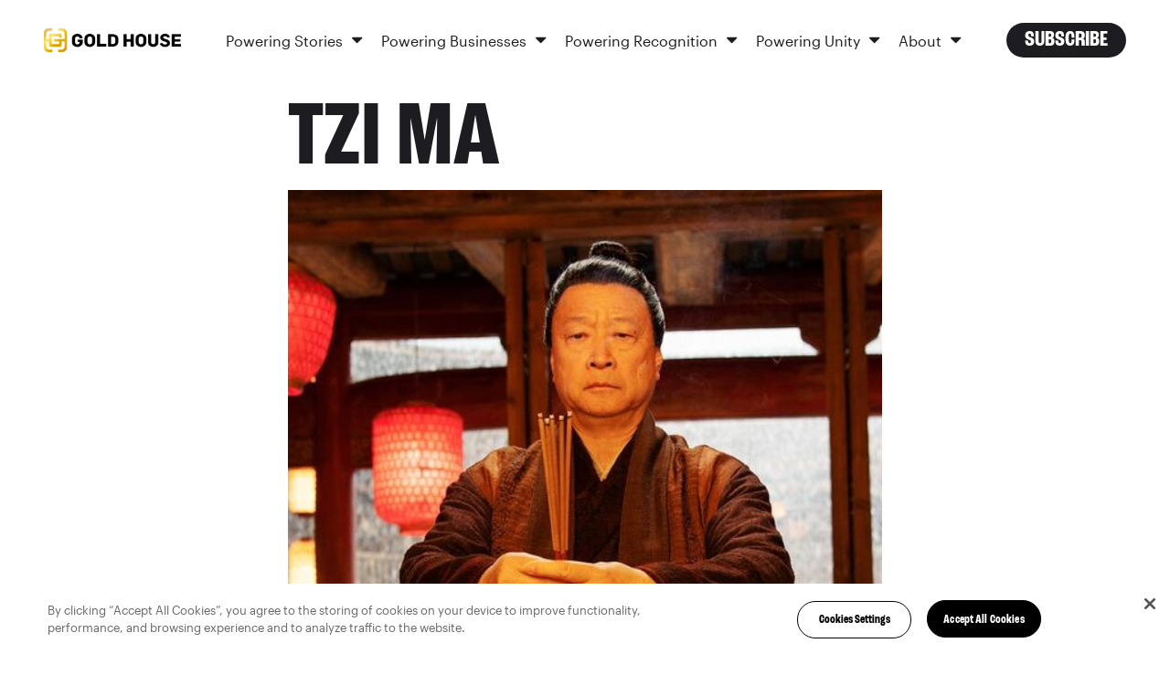

--- FILE ---
content_type: text/html; charset=UTF-8
request_url: https://goldhouse.org/people/tzi-ma/
body_size: 18050
content:
<!doctype html>
<html lang="en">
  <head>
    <meta charset="utf-8">
    <meta name="viewport" content="width=device-width, initial-scale=1">
    <link rel="preload" href="https://cdnjs.cloudflare.com/ajax/libs/simple-line-icons/2.4.1/css/simple-line-icons.css">
    <script src="https://ajax.googleapis.com/ajax/libs/angularjs/1.6.5/angular.min.js" defer="defer"></script>
        <meta name='robots' content='index, follow, max-image-preview:large, max-snippet:-1, max-video-preview:-1' />
<link rel="stylesheet" href="https://goldhouse.org/wp-content/themes/gold-house/assets/main.min.css?ver=1.29.7" id="thestyle">
	<!-- This site is optimized with the Yoast SEO plugin v20.9 - https://yoast.com/wordpress/plugins/seo/ -->
	<title>Tzi Ma | Gold House</title>
	<link rel="canonical" href="https://goldhouse.org/people/tzi-ma/" />
	<meta property="og:locale" content="en_US" />
	<meta property="og:type" content="article" />
	<meta property="og:title" content="Tzi Ma | Gold House" />
	<meta property="og:url" content="https://goldhouse.org/people/tzi-ma/" />
	<meta property="og:site_name" content="Gold House" />
	<meta property="article:publisher" content="http://facebook.com/goldhouseco" />
	<meta property="og:image" content="https://goldhouse.org/wp-content/uploads/2021/04/tzi-ma-e1673296309420.jpg" />
	<meta property="og:image:width" content="880" />
	<meta property="og:image:height" content="524" />
	<meta property="og:image:type" content="image/jpeg" />
	<meta name="twitter:card" content="summary_large_image" />
	<meta name="twitter:site" content="@goldhouseco" />
	<script type="application/ld+json" class="yoast-schema-graph">{"@context":"https://schema.org","@graph":[{"@type":"WebPage","@id":"https://goldhouse.org/people/tzi-ma/","url":"https://goldhouse.org/people/tzi-ma/","name":"Tzi Ma | Gold House","isPartOf":{"@id":"https://goldhouse.org/#website"},"primaryImageOfPage":{"@id":"https://goldhouse.org/people/tzi-ma/#primaryimage"},"image":{"@id":"https://goldhouse.org/people/tzi-ma/#primaryimage"},"thumbnailUrl":"https://goldhouse.org/wp-content/uploads/2021/04/tzi-ma-e1673296309420.jpg","datePublished":"2023-01-09T20:32:18+00:00","dateModified":"2023-01-09T20:32:18+00:00","breadcrumb":{"@id":"https://goldhouse.org/people/tzi-ma/#breadcrumb"},"inLanguage":"en-US","potentialAction":[{"@type":"ReadAction","target":["https://goldhouse.org/people/tzi-ma/"]}]},{"@type":"ImageObject","inLanguage":"en-US","@id":"https://goldhouse.org/people/tzi-ma/#primaryimage","url":"https://goldhouse.org/wp-content/uploads/2021/04/tzi-ma-e1673296309420.jpg","contentUrl":"https://goldhouse.org/wp-content/uploads/2021/04/tzi-ma-e1673296309420.jpg","width":880,"height":524},{"@type":"BreadcrumbList","@id":"https://goldhouse.org/people/tzi-ma/#breadcrumb","itemListElement":[{"@type":"ListItem","position":1,"name":"Home","item":"https://goldhouse.org/"},{"@type":"ListItem","position":2,"name":"Tzi Ma"}]},{"@type":"WebSite","@id":"https://goldhouse.org/#website","url":"https://goldhouse.org/","name":"Gold House","description":"Gold House is the premier collective of Asian cultural leaders","publisher":{"@id":"https://goldhouse.org/#organization"},"potentialAction":[{"@type":"SearchAction","target":{"@type":"EntryPoint","urlTemplate":"https://goldhouse.org/?s={search_term_string}"},"query-input":"required name=search_term_string"}],"inLanguage":"en-US"},{"@type":"Organization","@id":"https://goldhouse.org/#organization","name":"Gold House","url":"https://goldhouse.org/","logo":{"@type":"ImageObject","inLanguage":"en-US","@id":"https://goldhouse.org/#/schema/logo/image/","url":"https://goldhouse.org/wp-content/uploads/2020/03/GoldRush_MasterLogo_Gold.jpg","contentUrl":"https://goldhouse.org/wp-content/uploads/2020/03/GoldRush_MasterLogo_Gold.jpg","width":720,"height":720,"caption":"Gold House"},"image":{"@id":"https://goldhouse.org/#/schema/logo/image/"},"sameAs":["http://facebook.com/goldhouseco","https://twitter.com/goldhouseco","http://instagram.com/goldhouseco","http://linkedin.com/company/goldhouseco"]}]}</script>
	<!-- / Yoast SEO plugin. -->


<link rel="preload" href="https://goldhouse.org/wp-content/plugins/instagram-feed/css/sbi-styles.min.css?ver=6.4.3" as="style" id="sbi_styles" media="all" onload="this.onload=null;this.rel='stylesheet'"><noscript><link rel='stylesheet' id='sbi_styles-css' href='https://goldhouse.org/wp-content/plugins/instagram-feed/css/sbi-styles.min.css?ver=6.4.3' type='text/css' media='all' />
</noscript><link rel="preload" href="https://goldhouse.org/wp-includes/css/dist/block-library/style.min.css?ver=6.2.2" as="style" id="wp-block-library" media="all" onload="this.onload=null;this.rel='stylesheet'"><noscript><link rel='stylesheet' id='wp-block-library-css' href='https://goldhouse.org/wp-includes/css/dist/block-library/style.min.css?ver=6.2.2' type='text/css' media='all' />
</noscript><link rel="preload" href="https://goldhouse.org/wp-includes/css/classic-themes.min.css?ver=6.2.2" as="style" id="classic-theme-styles" media="all" onload="this.onload=null;this.rel='stylesheet'"><noscript><link rel='stylesheet' id='classic-theme-styles-css' href='https://goldhouse.org/wp-includes/css/classic-themes.min.css?ver=6.2.2' type='text/css' media='all' />
</noscript><style id='global-styles-inline-css' type='text/css'>
body{--wp--preset--color--black: #000000;--wp--preset--color--cyan-bluish-gray: #abb8c3;--wp--preset--color--white: #ffffff;--wp--preset--color--pale-pink: #f78da7;--wp--preset--color--vivid-red: #cf2e2e;--wp--preset--color--luminous-vivid-orange: #ff6900;--wp--preset--color--luminous-vivid-amber: #fcb900;--wp--preset--color--light-green-cyan: #7bdcb5;--wp--preset--color--vivid-green-cyan: #00d084;--wp--preset--color--pale-cyan-blue: #8ed1fc;--wp--preset--color--vivid-cyan-blue: #0693e3;--wp--preset--color--vivid-purple: #9b51e0;--wp--preset--gradient--vivid-cyan-blue-to-vivid-purple: linear-gradient(135deg,rgba(6,147,227,1) 0%,rgb(155,81,224) 100%);--wp--preset--gradient--light-green-cyan-to-vivid-green-cyan: linear-gradient(135deg,rgb(122,220,180) 0%,rgb(0,208,130) 100%);--wp--preset--gradient--luminous-vivid-amber-to-luminous-vivid-orange: linear-gradient(135deg,rgba(252,185,0,1) 0%,rgba(255,105,0,1) 100%);--wp--preset--gradient--luminous-vivid-orange-to-vivid-red: linear-gradient(135deg,rgba(255,105,0,1) 0%,rgb(207,46,46) 100%);--wp--preset--gradient--very-light-gray-to-cyan-bluish-gray: linear-gradient(135deg,rgb(238,238,238) 0%,rgb(169,184,195) 100%);--wp--preset--gradient--cool-to-warm-spectrum: linear-gradient(135deg,rgb(74,234,220) 0%,rgb(151,120,209) 20%,rgb(207,42,186) 40%,rgb(238,44,130) 60%,rgb(251,105,98) 80%,rgb(254,248,76) 100%);--wp--preset--gradient--blush-light-purple: linear-gradient(135deg,rgb(255,206,236) 0%,rgb(152,150,240) 100%);--wp--preset--gradient--blush-bordeaux: linear-gradient(135deg,rgb(254,205,165) 0%,rgb(254,45,45) 50%,rgb(107,0,62) 100%);--wp--preset--gradient--luminous-dusk: linear-gradient(135deg,rgb(255,203,112) 0%,rgb(199,81,192) 50%,rgb(65,88,208) 100%);--wp--preset--gradient--pale-ocean: linear-gradient(135deg,rgb(255,245,203) 0%,rgb(182,227,212) 50%,rgb(51,167,181) 100%);--wp--preset--gradient--electric-grass: linear-gradient(135deg,rgb(202,248,128) 0%,rgb(113,206,126) 100%);--wp--preset--gradient--midnight: linear-gradient(135deg,rgb(2,3,129) 0%,rgb(40,116,252) 100%);--wp--preset--duotone--dark-grayscale: url('#wp-duotone-dark-grayscale');--wp--preset--duotone--grayscale: url('#wp-duotone-grayscale');--wp--preset--duotone--purple-yellow: url('#wp-duotone-purple-yellow');--wp--preset--duotone--blue-red: url('#wp-duotone-blue-red');--wp--preset--duotone--midnight: url('#wp-duotone-midnight');--wp--preset--duotone--magenta-yellow: url('#wp-duotone-magenta-yellow');--wp--preset--duotone--purple-green: url('#wp-duotone-purple-green');--wp--preset--duotone--blue-orange: url('#wp-duotone-blue-orange');--wp--preset--font-size--small: 13px;--wp--preset--font-size--medium: 20px;--wp--preset--font-size--large: 36px;--wp--preset--font-size--x-large: 42px;--wp--preset--spacing--20: 0.44rem;--wp--preset--spacing--30: 0.67rem;--wp--preset--spacing--40: 1rem;--wp--preset--spacing--50: 1.5rem;--wp--preset--spacing--60: 2.25rem;--wp--preset--spacing--70: 3.38rem;--wp--preset--spacing--80: 5.06rem;--wp--preset--shadow--natural: 6px 6px 9px rgba(0, 0, 0, 0.2);--wp--preset--shadow--deep: 12px 12px 50px rgba(0, 0, 0, 0.4);--wp--preset--shadow--sharp: 6px 6px 0px rgba(0, 0, 0, 0.2);--wp--preset--shadow--outlined: 6px 6px 0px -3px rgba(255, 255, 255, 1), 6px 6px rgba(0, 0, 0, 1);--wp--preset--shadow--crisp: 6px 6px 0px rgba(0, 0, 0, 1);}:where(.is-layout-flex){gap: 0.5em;}body .is-layout-flow > .alignleft{float: left;margin-inline-start: 0;margin-inline-end: 2em;}body .is-layout-flow > .alignright{float: right;margin-inline-start: 2em;margin-inline-end: 0;}body .is-layout-flow > .aligncenter{margin-left: auto !important;margin-right: auto !important;}body .is-layout-constrained > .alignleft{float: left;margin-inline-start: 0;margin-inline-end: 2em;}body .is-layout-constrained > .alignright{float: right;margin-inline-start: 2em;margin-inline-end: 0;}body .is-layout-constrained > .aligncenter{margin-left: auto !important;margin-right: auto !important;}body .is-layout-constrained > :where(:not(.alignleft):not(.alignright):not(.alignfull)){max-width: var(--wp--style--global--content-size);margin-left: auto !important;margin-right: auto !important;}body .is-layout-constrained > .alignwide{max-width: var(--wp--style--global--wide-size);}body .is-layout-flex{display: flex;}body .is-layout-flex{flex-wrap: wrap;align-items: center;}body .is-layout-flex > *{margin: 0;}:where(.wp-block-columns.is-layout-flex){gap: 2em;}.has-black-color{color: var(--wp--preset--color--black) !important;}.has-cyan-bluish-gray-color{color: var(--wp--preset--color--cyan-bluish-gray) !important;}.has-white-color{color: var(--wp--preset--color--white) !important;}.has-pale-pink-color{color: var(--wp--preset--color--pale-pink) !important;}.has-vivid-red-color{color: var(--wp--preset--color--vivid-red) !important;}.has-luminous-vivid-orange-color{color: var(--wp--preset--color--luminous-vivid-orange) !important;}.has-luminous-vivid-amber-color{color: var(--wp--preset--color--luminous-vivid-amber) !important;}.has-light-green-cyan-color{color: var(--wp--preset--color--light-green-cyan) !important;}.has-vivid-green-cyan-color{color: var(--wp--preset--color--vivid-green-cyan) !important;}.has-pale-cyan-blue-color{color: var(--wp--preset--color--pale-cyan-blue) !important;}.has-vivid-cyan-blue-color{color: var(--wp--preset--color--vivid-cyan-blue) !important;}.has-vivid-purple-color{color: var(--wp--preset--color--vivid-purple) !important;}.has-black-background-color{background-color: var(--wp--preset--color--black) !important;}.has-cyan-bluish-gray-background-color{background-color: var(--wp--preset--color--cyan-bluish-gray) !important;}.has-white-background-color{background-color: var(--wp--preset--color--white) !important;}.has-pale-pink-background-color{background-color: var(--wp--preset--color--pale-pink) !important;}.has-vivid-red-background-color{background-color: var(--wp--preset--color--vivid-red) !important;}.has-luminous-vivid-orange-background-color{background-color: var(--wp--preset--color--luminous-vivid-orange) !important;}.has-luminous-vivid-amber-background-color{background-color: var(--wp--preset--color--luminous-vivid-amber) !important;}.has-light-green-cyan-background-color{background-color: var(--wp--preset--color--light-green-cyan) !important;}.has-vivid-green-cyan-background-color{background-color: var(--wp--preset--color--vivid-green-cyan) !important;}.has-pale-cyan-blue-background-color{background-color: var(--wp--preset--color--pale-cyan-blue) !important;}.has-vivid-cyan-blue-background-color{background-color: var(--wp--preset--color--vivid-cyan-blue) !important;}.has-vivid-purple-background-color{background-color: var(--wp--preset--color--vivid-purple) !important;}.has-black-border-color{border-color: var(--wp--preset--color--black) !important;}.has-cyan-bluish-gray-border-color{border-color: var(--wp--preset--color--cyan-bluish-gray) !important;}.has-white-border-color{border-color: var(--wp--preset--color--white) !important;}.has-pale-pink-border-color{border-color: var(--wp--preset--color--pale-pink) !important;}.has-vivid-red-border-color{border-color: var(--wp--preset--color--vivid-red) !important;}.has-luminous-vivid-orange-border-color{border-color: var(--wp--preset--color--luminous-vivid-orange) !important;}.has-luminous-vivid-amber-border-color{border-color: var(--wp--preset--color--luminous-vivid-amber) !important;}.has-light-green-cyan-border-color{border-color: var(--wp--preset--color--light-green-cyan) !important;}.has-vivid-green-cyan-border-color{border-color: var(--wp--preset--color--vivid-green-cyan) !important;}.has-pale-cyan-blue-border-color{border-color: var(--wp--preset--color--pale-cyan-blue) !important;}.has-vivid-cyan-blue-border-color{border-color: var(--wp--preset--color--vivid-cyan-blue) !important;}.has-vivid-purple-border-color{border-color: var(--wp--preset--color--vivid-purple) !important;}.has-vivid-cyan-blue-to-vivid-purple-gradient-background{background: var(--wp--preset--gradient--vivid-cyan-blue-to-vivid-purple) !important;}.has-light-green-cyan-to-vivid-green-cyan-gradient-background{background: var(--wp--preset--gradient--light-green-cyan-to-vivid-green-cyan) !important;}.has-luminous-vivid-amber-to-luminous-vivid-orange-gradient-background{background: var(--wp--preset--gradient--luminous-vivid-amber-to-luminous-vivid-orange) !important;}.has-luminous-vivid-orange-to-vivid-red-gradient-background{background: var(--wp--preset--gradient--luminous-vivid-orange-to-vivid-red) !important;}.has-very-light-gray-to-cyan-bluish-gray-gradient-background{background: var(--wp--preset--gradient--very-light-gray-to-cyan-bluish-gray) !important;}.has-cool-to-warm-spectrum-gradient-background{background: var(--wp--preset--gradient--cool-to-warm-spectrum) !important;}.has-blush-light-purple-gradient-background{background: var(--wp--preset--gradient--blush-light-purple) !important;}.has-blush-bordeaux-gradient-background{background: var(--wp--preset--gradient--blush-bordeaux) !important;}.has-luminous-dusk-gradient-background{background: var(--wp--preset--gradient--luminous-dusk) !important;}.has-pale-ocean-gradient-background{background: var(--wp--preset--gradient--pale-ocean) !important;}.has-electric-grass-gradient-background{background: var(--wp--preset--gradient--electric-grass) !important;}.has-midnight-gradient-background{background: var(--wp--preset--gradient--midnight) !important;}.has-small-font-size{font-size: var(--wp--preset--font-size--small) !important;}.has-medium-font-size{font-size: var(--wp--preset--font-size--medium) !important;}.has-large-font-size{font-size: var(--wp--preset--font-size--large) !important;}.has-x-large-font-size{font-size: var(--wp--preset--font-size--x-large) !important;}
.wp-block-navigation a:where(:not(.wp-element-button)){color: inherit;}
:where(.wp-block-columns.is-layout-flex){gap: 2em;}
.wp-block-pullquote{font-size: 1.5em;line-height: 1.6;}
</style>
<link rel="preload" href="https://goldhouse.org/wp-content/plugins/ims-countdown/css/custom.css?ver=6.2.2" as="style" id="custom" media="all" onload="this.onload=null;this.rel='stylesheet'"><noscript><link rel='stylesheet' id='custom-css' href='https://goldhouse.org/wp-content/plugins/ims-countdown/css/custom.css?ver=6.2.2' type='text/css' media='all' />
</noscript><script type='text/javascript' defer="defer" src='https://goldhouse.org/wp-content/plugins/ims-countdown/js/custom.js' id='custom-js'></script>
<script type='text/javascript' src='//ajax.googleapis.com/ajax/libs/jquery/3.6.4/jquery.min.js' id='jquery-core-js'></script>
<script type='text/javascript' async src='https://goldhouse.org/wp-includes/js/jquery/jquery-migrate.min.js?ver=3.4.0' id='jquery-migrate-js'></script>
<link rel="https://api.w.org/" href="https://goldhouse.org/wp-json/" /><link rel="alternate" type="application/json" href="https://goldhouse.org/wp-json/wp/v2/people/10579" /><link rel="EditURI" type="application/rsd+xml" title="RSD" href="https://goldhouse.org/xmlrpc.php?rsd" />
<link rel="wlwmanifest" type="application/wlwmanifest+xml" href="https://goldhouse.org/wp-includes/wlwmanifest.xml" />
<meta name="generator" content="WordPress 6.2.2" />
<link rel='shortlink' href='https://goldhouse.org/?p=10579' />
<link rel="alternate" type="application/json+oembed" href="https://goldhouse.org/wp-json/oembed/1.0/embed?url=https%3A%2F%2Fgoldhouse.org%2Fpeople%2Ftzi-ma%2F" />
<link rel="alternate" type="text/xml+oembed" href="https://goldhouse.org/wp-json/oembed/1.0/embed?url=https%3A%2F%2Fgoldhouse.org%2Fpeople%2Ftzi-ma%2F&#038;format=xml" />
<!-- Google Tag Manager -->
<script>(function(w,d,s,l,i){w[l]=w[l]||[];w[l].push({'gtm.start':
new Date().getTime(),event:'gtm.js'});var f=d.getElementsByTagName(s)[0],
j=d.createElement(s),dl=l!='dataLayer'?'&l='+l:'';j.async=true;j.src=
'https://www.googletagmanager.com/gtm.js?id='+i+dl;f.parentNode.insertBefore(j,f);
})(window,document,'script','dataLayer','GTM-NC6DZ59');</script>
<!-- End Google Tag Manager -->

<!-- CookiePro Cookies Consent Notice start for goldhouse.org -->
<script src="https://cookie-cdn.cookiepro.com/scripttemplates/otSDKStub.js"  type="text/javascript" charset="UTF-8" data-domain-script="b1ec030f-56da-4ab7-ac22-ae853b8d3cd0" ></script>
<script type="text/javascript">
function OptanonWrapper() { }
</script>
<!-- CookiePro Cookies Consent Notice end for goldhouse.org -->

    <link rel="apple-touch-icon" sizes="180x180" href="https://goldhouse.org/wp-content/themes/gold-house/assets/img/favicon/apple-touch-icon.png">
    <link rel="icon" type="image/png" sizes="32x32" href="https://goldhouse.org/wp-content/themes/gold-house/assets/img/favicon/favicon-32x32.png">
    <link rel="icon" type="image/png" sizes="16x16" href="https://goldhouse.org/wp-content/themes/gold-house/assets/img/favicon/favicon-16x16.png">
    <link rel="manifest" href="https://goldhouse.org/wp-content/themes/gold-house/assets/img/favicon/manifest.json">
    <link rel="mask-icon" href="https://goldhouse.org/wp-content/themes/gold-house/assets/img/favicon/safari-pinned-tab.svg" color="#5bbad5">
    <link rel="shortcut icon" href="https://goldhouse.org/wp-content/themes/gold-house/assets/img/favicon/favicon.ico">
    <meta name="msapplication-config" content="https://goldhouse.org/wp-content/themes/gold-house/assets/img/favicon/browserconfig.xml">
    <meta name="theme-color" content="#ffffff">
      <script async data-cfasync="false" src="https://use.typekit.net/oni4lxl.js"></script>
    <script data-cfasync="false">try{Typekit.load({ async: true });}catch(e){}</script>
    <link rel="icon" href="https://goldhouse.org/wp-content/uploads/2019/07/cropped-goldhouse_crest-32x32.png" sizes="32x32" />
<link rel="icon" href="https://goldhouse.org/wp-content/uploads/2019/07/cropped-goldhouse_crest-192x192.png" sizes="192x192" />
<link rel="apple-touch-icon" href="https://goldhouse.org/wp-content/uploads/2019/07/cropped-goldhouse_crest-180x180.png" />
<meta name="msapplication-TileImage" content="https://goldhouse.org/wp-content/uploads/2019/07/cropped-goldhouse_crest-270x270.png" />
		<style type="text/css" id="wp-custom-css">
			#main-content .a100-list-wrapper .card-bio__image-wrapper picture { display: block }

.no-object-fit .image__img {
	display: block;
}

.card-bio-details__image {
	display: block;
}

[href="https://goldhouse.org/?hide"] {
	display:none;
}

@media (min-width:1200px){
	.card-portfolio__title {
		font-size:41px;
		word-break:auto-phrase
	}
}
		</style>
		    <script src="https://unpkg.com/quicklink@2.0.0-alpha/dist/quicklink.umd.js" defer="defer"></script>
  </head>

    <body class="people-template-default single single-people postid-10579">
    <div class="wrapper js-wrapper">
      <a class="skip-link" id="skip-to-content" href="#main-content">Skip to Main Content</a>
            <div class="hide icons">
  <svg viewBox="0 0 9 16" xmlns="http://www.w3.org/2000/svg" xmlns:xlink="http://www.w3.org/1999/xlink" x="0px" y="0px" xml:space="preserve">
    <path id="icon-facebook" d="M8.5625.39285714V2.75H7.16071429c-.51190733 0-.85714197.10714179-1.03571429.32142857-.17857232.21428679-.26785714.53571214-.26785714.96428572v1.6875h2.61607143L8.125 8.36607143H5.85714286v6.77678567H3.125V8.36607143H.84821429V5.72321429H3.125V3.77678571c0-1.10714839.30952071-1.96577075.92857143-2.57589285.61905071-.6101221 1.44344723-.91517857 2.47321428-.91517857.87500438 0 1.55356902.03571392 2.03571429.10714285z"
          fill="#100B36" fill-rule="evenodd"/>
  </svg>

  <svg viewBox="0 0 14 15" xmlns="http://www.w3.org/2000/svg" xmlns:xlink="http://www.w3.org/1999/xlink" x="0px" y="0px" xml:space="preserve">
    <path id="icon-instagram" d="M8.47321429 8.90178571c.4464308-.4464308.66964285-.98511589.66964285-1.61607142 0-.63095554-.22321205-1.16964063-.66964285-1.61607143C8.02678348 5.22321205 7.48809839 5 6.85714286 5c-.63095554 0-1.16964063.22321205-1.61607143.66964286-.44643081.4464308-.66964286.98511589-.66964286 1.61607143 0 .63095553.22321205 1.16964062.66964286 1.61607142.4464308.44643081.98511589.66964286 1.61607143.66964286.63095553 0 1.16964062-.22321205 1.61607143-.66964286zm.875-4.10714285C10.0327415 5.47917009 10.375 6.30951893 10.375 7.28571429c0 .97619535-.3422585 1.80654419-1.02678571 2.49107142-.68452724.68452719-1.51487608 1.02678569-2.49107143 1.02678569-.97619536 0-1.8065442-.3422585-2.49107143-1.02678569-.68452723-.68452723-1.02678572-1.51487607-1.02678572-2.49107142 0-.97619536.34225849-1.8065442 1.02678572-2.49107143.68452723-.68452724 1.51487607-1.02678572 2.49107143-1.02678572.97619535 0 1.80654419.34225848 2.49107143 1.02678572zm1.75000001-1.75c.1607151.16071509.2410714.35416553.2410714.58035714 0 .22619161-.0803563.41964205-.2410714.58035714-.1607151.16071509-.3541656.24107143-.5803572.24107143s-.419642-.08035634-.5803571-.24107143c-.16071509-.16071509-.24107143-.35416553-.24107143-.58035714 0-.22619161.08035634-.41964205.24107143-.58035714.1607151-.16071509.3541655-.24107143.5803571-.24107143.2261916 0 .4196421.08035634.5803572.24107143zM7.53571429 1.66071429h-.67857143c-.04166688 0-.26934317-.00148808-.68303572-.00446429-.41369254-.00297621-.7276775-.00297621-.94196428 0-.21428679.00297621-.5014863.01190469-.86160715.02678571-.36012084.01488103-.6666654.04464264-.91964285.08928572-.25297746.04464308-.46577295.09970205-.63839286.16517857-.29762054.11904821-.55952268.29166554-.78571429.51785714-.2261916.22619161-.39880892.48809375-.51785714.78571429-.06547652.17261991-.12053549.3854154-.16517857.63839286-.04464308.25297745-.07440469.559522-.08928571.91964285-.01488103.36012085-.02380951.64732036-.02678572.86160715-.0029762.21428678-.0029762.52827174 0 .94196428.00297621.41369255.00446429.64136884.00446429.68303572 0 .04166687-.00148808.26934317-.00446429.68303571-.0029762.41369254-.0029762.7276775 0 .94196429.00297621.21428678.01190469.50148629.02678572.86160714.01488102.36012087.04464263.66666537.08928571.91964287.04464308.2529774.09970205.4657729.16517857.6383928.11904822.2976206.29166554.5595227.51785714.7857143.22619161.2261916.48809375.398809.78571429.5178572.17261991.0654765.3854154.1205355.63839286.1651785.25297745.0446431.55952201.0744047.91964285.0892858.36012085.014881.64732036.0238095.86160715.0267857.21428678.0029762.52827174.0029762.94196428 0 .41369255-.0029762.64136884-.0044643.68303572-.0044643.04166687 0 .26934317.0014881.68303571.0044643.41369255.0029762.7276775.0029762.94196429 0 .21428678-.0029762.50148629-.0119047.86160714-.0267857.36012085-.0148811.6666654-.0446427.9196429-.0892858.2529774-.044643.4657729-.099702.6383928-.1651785.2976205-.1190482.5595227-.2916656.7857143-.5178572.2261916-.2261916.3988089-.4880937.5178571-.7857143.0654766-.1726199.1205355-.3854154.1651786-.6383928.0446431-.2529775.0744047-.559522.0892857-.91964287.0148811-.36012085.0238095-.64732036.0267857-.86160714.0029762-.21428679.0029762-.52827175 0-.94196429s-.0044642-.64136884-.0044642-.68303571c0-.04166688.001488-.26934317.0044642-.68303572.0029762-.41369254.0029762-.7276775 0-.94196428-.0029762-.21428679-.0119046-.5014863-.0267857-.86160715-.014881-.36012085-.0446426-.6666654-.0892857-.91964285-.0446431-.25297746-.099702-.46577295-.1651786-.63839286-.1190482-.29762054-.2916655-.55952268-.5178571-.78571429-.2261916-.2261916-.4880938-.39880893-.7857143-.51785714-.1726199-.06547652-.3854154-.12053549-.6383928-.16517857-.2529775-.04464308-.55952205-.07440469-.9196429-.08928572-.36012085-.01488102-.64732036-.0238095-.86160714-.02678571-.21428679-.00297621-.52975982-.00148813-.94642857.00446429zm6.13392861 2.79464285c.029762.52381215.0446428 1.46725509.0446428 2.83035715 0 1.36310205-.0148808 2.306545-.0446428 2.83035711-.0595242 1.2381015-.4285681 2.1964252-1.1071429 2.875-.6785748.6785748-1.6368986 1.0476188-2.875 1.1071429-.52381214.029762-1.46725509.0446428-2.83035714.0446428-1.36310206 0-2.306545-.0148808-2.83035715-.0446428-1.23810142-.0595241-2.19642517-.4285681-2.875-1.1071429-.67857482-.6785748-1.04761875-1.6368985-1.10714285-2.875C.0148808 9.59225929 0 8.64881634 0 7.28571429c0-1.36310206.0148808-2.306545.04464286-2.83035715.0595241-1.23810143.42856803-2.19642518 1.10714285-2.875.67857483-.67857482 1.63689858-1.04761875 2.875-1.10714285C4.55059786.44345223 5.4940408.42857143 6.85714286.42857143c1.36310205 0 2.306545.0148808 2.83035714.04464286 1.2381014.0595241 2.1964252.42856803 2.875 1.10714285.6785748.67857482 1.0476187 1.63689857 1.1071429 2.875z"
          fill="#100B36" fill-rule="evenodd"/>
  </svg>

  <svg viewBox="0 0 16 16" xmlns="http://www.w3.org/2000/svg" xmlns:xlink="http://www.w3.org/1999/xlink" x="0px" y="0px" xml:space="preserve">
    <g id="icon-linkedin" fill="#000" fill-rule="nonzero">
      <path d="M0 5.333h3.556v9.778H0z"/>
      <circle cx="1.778" cy="1.778" r="1.778"/>
      <path d="M12 4.667A3.976 3.976 0 0 0 8.889 6.18v-.848H5.333v9.778H8.89V8.89a1.778 1.778 0 0 1 3.555 0v6.222H16V8.667a4 4 0 0 0-4-4z"/>
    </g>
  </svg>

  <svg viewBox="0 0 15 12" xmlns="http://www.w3.org/2000/svg" xmlns:xlink="http://www.w3.org/1999/xlink" x="0px" y="0px" xml:space="preserve">
    <path id="icon-twitter" d="M14.4642857 1.92857143c-.3988115.58333625-.8809495 1.08035509-1.4464286 1.49107143.0059525.08333375.0089286.2083325.0089286.375 0 .77381339-.1130941 1.5461271-.3392857 2.31696428-.2261916.77083719-.5699382 1.51041313-1.03125 2.21875-.4613118.70833688-1.0104135 1.33481871-1.6473214 1.87946426-.63690798.5446456-1.40475744.9791651-2.30357146 1.3035715C6.80654312 11.8377992 5.84524321 12 4.82142857 12c-1.6131033 0-3.08927902-.4315433-4.42857143-1.2946429.20833438.0238097.44047491.0357143.69642857.0357143 1.33929242 0 2.53273286-.4107101 3.58035715-1.23214283-.62500313-.01190482-1.18452134-.20386719-1.67857143-.57589286s-.83333241-.8467233-1.01785714-1.42410714c.19642955.02976206.37797535.04464286.54464285.04464286.25595366 0 .50892732-.03273777.75892857-.09821429-.66667-.13690544-1.21874781-.46874736-1.65625-.99553571-.43750218-.52678835-.65625-1.13838938-.65625-1.83482143v-.03571429c.40476393.22619161.8392834.3482142 1.30357143.36607143-.3928591-.26190607-.70535598-.60416455-.9375-1.02678571-.23214401-.42262116-.34821428-.88094991-.34821428-1.375 0-.52381214.13095107-1.00892634.39285714-1.45535714.7202417.88690919 1.59672103 1.59672352 2.62946429 2.12946428 1.03274325.53274076 2.13838696.82886875 3.31696428.88839286C7.27380929 3.88987982 7.25 3.66964393 7.25 3.45535714c0-.79762303.28124719-1.47767576.84375-2.04017857.56250281-.56250281 1.24255554-.84375 2.0401786-.84375.8333375 0 1.5357114.3035684 2.1071428.91071429.6488128-.12500063 1.2589257-.35714116 1.8303572-.69642857-.2202392.68452723-.642854 1.21428384-1.2678572 1.58928571.5535742-.05952411 1.1071401-.20833214 1.6607143-.44642857z"
          fill="#100B36" fill-rule="evenodd"/>
  </svg>
</div>
<div style="display: none;">
  <div class="menu-main-menu-container"><ul id="menu-main-menu" class="menu"><li id="menu-item-1208" class="menu-item menu-item-type-custom menu-item-object-custom menu-item-has-children menu-item-1208"><a href="/a100/?y=2020">A100</a>
<ul class="sub-menu">
	<li id="menu-item-1179" class="menu-item menu-item-type-post_type menu-item-object-page menu-item-1179"><a href="https://goldhouse.org/a100-archive/">A100 List Honorees</a></li>
	<li id="menu-item-5405" class="menu-item menu-item-type-post_type menu-item-object-page menu-item-5405"><a href="https://goldhouse.org/a100-hall-of-fame/">A100 Hall of Fame</a></li>
	<li id="menu-item-1182" class="menu-item menu-item-type-post_type menu-item-object-page menu-item-1182"><a href="https://goldhouse.org/selection-process/">A100 Selection Process</a></li>
	<li id="menu-item-2970" class="menu-item menu-item-type-post_type menu-item-object-page menu-item-2970"><a href="https://goldhouse.org/nominate/">Nominate</a></li>
</ul>
</li>
<li id="menu-item-100" class="menu-item menu-item-type-post_type menu-item-object-page menu-item-100"><a href="https://goldhouse.org/?page_id=64">Gold Open</a></li>
<li id="menu-item-1209" class="menu-item menu-item-type-custom menu-item-object-custom menu-item-has-children menu-item-1209"><a href="https://goldhouse.org/goldrush/origins/">Gold Rush</a>
<ul class="sub-menu">
	<li id="menu-item-958" class="menu-item menu-item-type-post_type menu-item-object-page menu-item-958"><a href="https://goldhouse.org/goldrush/market/">Market</a></li>
	<li id="menu-item-813" class="menu-item menu-item-type-post_type menu-item-object-page menu-item-813"><a href="https://goldhouse.org/goldrush/founders/">Founders</a></li>
	<li id="menu-item-3671" class="menu-item menu-item-type-post_type menu-item-object-page menu-item-3671"><a href="https://goldhouse.org/goldrush/judges/">Judges</a></li>
	<li id="menu-item-819" class="menu-item menu-item-type-post_type menu-item-object-page menu-item-819"><a href="https://goldhouse.org/goldrush/advisors/">Advisors</a></li>
	<li id="menu-item-843" class="menu-item menu-item-type-post_type menu-item-object-page menu-item-843"><a href="https://goldhouse.org/goldrush/origins/">Origins</a></li>
	<li id="menu-item-825" class="menu-item menu-item-type-post_type menu-item-object-page menu-item-825"><a href="https://goldhouse.org/goldrush/apply/">Apply</a></li>
</ul>
</li>
<li id="menu-item-2129" class="menu-item--hidden menu-item menu-item-type-post_type menu-item-object-page menu-item-has-children menu-item-2129"><a href="https://goldhouse.org/members/">Members</a>
<ul class="sub-menu">
	<li id="menu-item-2454" class="menu-item menu-item-type-post_type menu-item-object-page menu-item-2454"><a href="https://goldhouse.org/members-dashboard/">Members Dashboard</a></li>
	<li id="menu-item-2077" class="menu-item menu-item-type-post_type menu-item-object-page menu-item-2077"><a href="https://goldhouse.org/members-dashboard/experiences/">Experiences</a></li>
	<li id="menu-item-2076" class="menu-item menu-item-type-post_type menu-item-object-page menu-item-2076"><a href="https://goldhouse.org/members-dashboard/benefits/">Benefits</a></li>
	<li id="menu-item-3271" class="menu-item menu-item-type-post_type menu-item-object-page menu-item-3271"><a href="https://goldhouse.org/members-dashboard/knowledge/">Knowledge</a></li>
</ul>
</li>
<li id="menu-item-2505" class="menu-item-home menu-item menu-item-type-post_type menu-item-object-page menu-item-2505"><a href="https://goldhouse.org/">Gold House</a></li>
<li id="menu-item-1794" class="menu-item menu-item-type-post_type menu-item-object-page menu-item-1794"><a href="https://goldhouse.org/news/">News</a></li>
<li id="menu-item-787" class="menu-item menu-item-type-post_type menu-item-object-page menu-item-787"><a href="https://goldhouse.org/census/">Census</a></li>
<li id="menu-item-97" class="menu-item menu-item-type-post_type menu-item-object-page menu-item-97"><a href="https://goldhouse.org/support/">Support</a></li>
<li id="menu-item-3694" class="menu-item menu-item-type-post_type menu-item-object-page menu-item-has-children menu-item-3694"><a href="https://goldhouse.org/gold-records/">Gold Records</a>
<ul class="sub-menu">
	<li id="menu-item-3904" class="menu-item menu-item-type-post_type menu-item-object-page menu-item-3904"><a href="https://goldhouse.org/gold-records/book-club/">Book Club</a></li>
	<li id="menu-item-3693" class="menu-item menu-item-type-post_type menu-item-object-page menu-item-3693"><a href="https://goldhouse.org/gold-records/book-list/">Book List</a></li>
	<li id="menu-item-3905" class="menu-item menu-item-type-post_type menu-item-object-page menu-item-3905"><a href="https://goldhouse.org/gold-records/childrens-list/">Children&#8217;s List</a></li>
	<li id="menu-item-3692" class="menu-item menu-item-type-post_type menu-item-object-page menu-item-3692"><a href="https://goldhouse.org/gold-records/advisory-council/">Advisory Council</a></li>
</ul>
</li>
<li id="menu-item-7239" class="menu-item menu-item-type-post_type menu-item-object-page menu-item-has-children menu-item-7239"><a href="https://goldhouse.org/?page_id=6440">Gold House Futures</a>
<ul class="sub-menu">
	<li id="menu-item-7236" class="menu-item menu-item-type-post_type menu-item-object-page menu-item-7236"><a href="https://goldhouse.org/?page_id=7018">Music</a></li>
	<li id="menu-item-7237" class="menu-item menu-item-type-post_type menu-item-object-page menu-item-7237"><a href="https://goldhouse.org/?page_id=7010">Film</a></li>
	<li id="menu-item-7235" class="menu-item menu-item-type-post_type menu-item-object-page menu-item-7235"><a href="https://goldhouse.org/?page_id=7024">Art</a></li>
	<li id="menu-item-7234" class="menu-item menu-item-type-post_type menu-item-object-page menu-item-7234"><a href="https://goldhouse.org/entrepreneurship/">Entrepreneurship</a></li>
	<li id="menu-item-7238" class="menu-item menu-item-type-post_type menu-item-object-page menu-item-7238"><a href="https://goldhouse.org/social-impact/">Social Impact</a></li>
</ul>
</li>
<li id="menu-item-7529" class="menu-item menu-item-type-post_type menu-item-object-page menu-item-has-children menu-item-7529"><a href="https://goldhouse.org/?page_id=7445">Overview</a>
<ul class="sub-menu">
	<li id="menu-item-7528" class="menu-item menu-item-type-post_type menu-item-object-page menu-item-7528"><a href="https://goldhouse.org/?page_id=7445">About Us</a></li>
	<li id="menu-item-7527" class="menu-item menu-item-type-post_type menu-item-object-page menu-item-7527"><a href="https://goldhouse.org/our-companies/">Our Companies</a></li>
	<li id="menu-item-7526" class="menu-item menu-item-type-post_type menu-item-object-page menu-item-7526"><a href="https://goldhouse.org/for-founders/">For Founders</a></li>
	<li id="menu-item-7525" class="menu-item menu-item-type-post_type menu-item-object-page menu-item-7525"><a href="https://goldhouse.org/for-investors/">For Investors</a></li>
</ul>
</li>
</ul></div></div>
<header class="header js-header" data-module="header">
  <div class="header__content">
    <div class="container-new header__container">
      <div class="f header__inner">
        <h1 class="header__logo">
          <a
            class="f fdc header__logo-link"
            href="https://goldhouse.org/"
            title="Gold House"
            rel="home"
            aria-label="Go to homepage"
          >
            <picture class="header__logo-image image--cover" data-module="picture" style="padding-bottom: 16.799565059804%">
  <source srcset="https://goldhouse.org/wp-content/uploads/2023/05/GH_Logo_F_HORIZONTAL-WORDMARK-450x76.png" media="(min-width: 640px)"><source srcset="https://goldhouse.org/wp-content/uploads/2023/05/GH_Logo_F_HORIZONTAL-WORDMARK-225x38.png" media="(min-width: 280px)"><img class="image--header-logo image__img" src="[data-uri]"  alt="" width="200" height="34"></picture>
          </a>
        </h1>
        <div class="f header__nav">
          <div class="header__menu js-header-menu">
            <nav class="header-menu" data-module="header-menu">
  <div class="header-menu__content">
    <div class="menu-header-new-2-container"><ul id="menu-header-new-2" class="header-menu-wrapper"><li class="header-menu-list__item js-menu-item  menu-item menu-item-type-custom menu-item-object-custom menu-item-has-children" data-menu-id="14243"><a class="header-menu-list__item-link js-menu-trigger" href="#">Powering Stories<svg width="12" height="8" viewBox="0 0 12 8" fill="none" xmlns="http://www.w3.org/2000/svg"><path d="M11.4286 1.49993C11.4286 1.10931 11.1049 0.785645 10.7143 0.785645H0.714287C0.323661 0.785645 0 1.10931 0 1.49993C0 1.68966 0.0781251 1.86824 0.212054 2.00216L5.21206 7.00217C5.34599 7.1361 5.52456 7.21422 5.71429 7.21422C5.90403 7.21422 6.0826 7.1361 6.21653 7.00217L11.2165 2.00216C11.3505 1.86824 11.4286 1.68966 11.4286 1.49993Z" fill="currentColor"/></svg></a><div class="header-menu-list__icon-mobile"><svg width="32" height="32" viewBox="0 0 32 32" fill="none" xmlns="http://www.w3.org/2000/svg">
                  <path d="M17.0543 8.34658C17.0543 8.34658 20.2889 15.5693 26.2044 15.9989H5.79069" stroke="#1D1C21" stroke-width="2" stroke-miterlimit="10"/>
                  <path d="M17.0561 23.6534C17.0561 23.6534 19.2179 16.0012 26.2062 16.0012" stroke="#1D1C21" stroke-width="2" stroke-miterlimit="10"/>
                  <path d="M1 16C1 24.2843 7.71573 31 16 31C24.2843 31 31 24.2843 31 16C31 7.71573 24.2843 1 16 0.999999C7.71573 0.999999 1 7.71573 1 16Z" stroke="#1D1C21" stroke-width="2" stroke-miterlimit="10"/>
                </svg>
                </div><div class="header-menu-list__dropdown js-menu-content"><div class="container-new header-menu-list__dropdown-container"><div class="header-submenu-list__item-description"><button class="new-h6 header-submenu-list__back  js-menu-trigger"><svg width="32" height="32" viewBox="0 0 32 32" fill="none" xmlns="http://www.w3.org/2000/svg">
                  <path d="M17.0543 8.34658C17.0543 8.34658 20.2889 15.5693 26.2044 15.9989H5.79069" stroke="#1D1C21" stroke-width="2" stroke-miterlimit="10"/>
                  <path d="M17.0561 23.6534C17.0561 23.6534 19.2179 16.0012 26.2062 16.0012" stroke="#1D1C21" stroke-width="2" stroke-miterlimit="10"/>
                  <path d="M1 16C1 24.2843 7.71573 31 16 31C24.2843 31 31 24.2843 31 16C31 7.71573 24.2843 1 16 0.999999C7.71573 0.999999 1 7.71573 1 16Z" stroke="#1D1C21" stroke-width="2" stroke-miterlimit="10"/>
                </svg>
                Back</button><h3 class="new-menu-heading header-submenu-list__item-title">Powering Stories</h3><div class="new-p-large header-submenu-list__item-content">We're rebuilding cultural narratives through authentic and affirming Asian Pacific stories.</div></div><ul class="header-submenu js-header-submenu" data-parent-id="14243"><li class="header-submenu__item header-menu--column-1"><a class="header-submenu-list__item-link js-submenu-item-link" href="https://goldhouse.org/cultural-consulting/"><div class="relative header-submenu__item-content"><span class="header-submenu__item-content-icon"><svg width="32" height="32" viewBox="0 0 32 32" fill="none" xmlns="http://www.w3.org/2000/svg">
                  <path d="M17.0543 8.34658C17.0543 8.34658 20.2889 15.5693 26.2044 15.9989H5.79069" stroke="#1D1C21" stroke-width="2" stroke-miterlimit="10"/>
                  <path d="M17.0561 23.6534C17.0561 23.6534 19.2179 16.0012 26.2062 16.0012" stroke="#1D1C21" stroke-width="2" stroke-miterlimit="10"/>
                  <path d="M1 16C1 24.2843 7.71573 31 16 31C24.2843 31 31 24.2843 31 16C31 7.71573 24.2843 1 16 0.999999C7.71573 0.999999 1 7.71573 1 16Z" stroke="#1D1C21" stroke-width="2" stroke-miterlimit="10"/>
                </svg>
                </span><p class="new-h6 header-submenu__item-title"><span>Cultural Consulting</span></p><p class="new-p-7 header-submenu-list__item-text">Expert cultural consultation and services to ensure authentic storytelling</p></div></a></li><li class="header-submenu__item header-menu--column-1"><a class="header-submenu-list__item-link js-submenu-item-link" href="https://goldhouse.org/promote/"><div class="relative header-submenu__item-content"><span class="header-submenu__item-content-icon"><svg width="32" height="32" viewBox="0 0 32 32" fill="none" xmlns="http://www.w3.org/2000/svg">
                  <path d="M17.0543 8.34658C17.0543 8.34658 20.2889 15.5693 26.2044 15.9989H5.79069" stroke="#1D1C21" stroke-width="2" stroke-miterlimit="10"/>
                  <path d="M17.0561 23.6534C17.0561 23.6534 19.2179 16.0012 26.2062 16.0012" stroke="#1D1C21" stroke-width="2" stroke-miterlimit="10"/>
                  <path d="M1 16C1 24.2843 7.71573 31 16 31C24.2843 31 31 24.2843 31 16C31 7.71573 24.2843 1 16 0.999999C7.71573 0.999999 1 7.71573 1 16Z" stroke="#1D1C21" stroke-width="2" stroke-miterlimit="10"/>
                </svg>
                </span><p class="new-h6 header-submenu__item-title"><span>Promote and Gold Open</span></p><p class="new-p-7 header-submenu-list__item-text">Marketing and community activations to ensure the successful debut of creative projects.</p></div></a></li><li class="header-submenu__item header-menu--column-1"><a class="header-submenu-list__item-link js-submenu-item-link" href="https://goldhouse.org/creativeequityfund/"><div class="relative header-submenu__item-content"><span class="header-submenu__item-content-icon"><svg width="32" height="32" viewBox="0 0 32 32" fill="none" xmlns="http://www.w3.org/2000/svg">
                  <path d="M17.0543 8.34658C17.0543 8.34658 20.2889 15.5693 26.2044 15.9989H5.79069" stroke="#1D1C21" stroke-width="2" stroke-miterlimit="10"/>
                  <path d="M17.0561 23.6534C17.0561 23.6534 19.2179 16.0012 26.2062 16.0012" stroke="#1D1C21" stroke-width="2" stroke-miterlimit="10"/>
                  <path d="M1 16C1 24.2843 7.71573 31 16 31C24.2843 31 31 24.2843 31 16C31 7.71573 24.2843 1 16 0.999999C7.71573 0.999999 1 7.71573 1 16Z" stroke="#1D1C21" stroke-width="2" stroke-miterlimit="10"/>
                </svg>
                </span><p class="new-h6 header-submenu__item-title"><span>Creative Equity Fund</span></p><p class="new-p-7 header-submenu-list__item-text">Investments in the most pioneering and promising films and media companies</p></div></a></li><li class="header-submenu__item"><a class="header-submenu-list__item-link js-submenu-item-link" href="https://goldhouse.org/creativeaccelerators/"><div class="relative header-submenu__item-content"><span class="header-submenu__item-content-icon"><svg width="32" height="32" viewBox="0 0 32 32" fill="none" xmlns="http://www.w3.org/2000/svg">
                  <path d="M17.0543 8.34658C17.0543 8.34658 20.2889 15.5693 26.2044 15.9989H5.79069" stroke="#1D1C21" stroke-width="2" stroke-miterlimit="10"/>
                  <path d="M17.0561 23.6534C17.0561 23.6534 19.2179 16.0012 26.2062 16.0012" stroke="#1D1C21" stroke-width="2" stroke-miterlimit="10"/>
                  <path d="M1 16C1 24.2843 7.71573 31 16 31C24.2843 31 31 24.2843 31 16C31 7.71573 24.2843 1 16 0.999999C7.71573 0.999999 1 7.71573 1 16Z" stroke="#1D1C21" stroke-width="2" stroke-miterlimit="10"/>
                </svg>
                </span><p class="new-h6 header-submenu__item-title"><span>Creative Accelerators</span></p><p class="new-p-7 header-submenu-list__item-text">Suite of amplification, resources, and community for the next generation of creative visionaries</p></div></a></li><li class="header-submenu__item"><a class="header-submenu-list__item-link js-submenu-item-link" href="https://goldhouse.org/onehousefilmfund/"><div class="relative header-submenu__item-content"><span class="header-submenu__item-content-icon"><svg width="32" height="32" viewBox="0 0 32 32" fill="none" xmlns="http://www.w3.org/2000/svg">
                  <path d="M17.0543 8.34658C17.0543 8.34658 20.2889 15.5693 26.2044 15.9989H5.79069" stroke="#1D1C21" stroke-width="2" stroke-miterlimit="10"/>
                  <path d="M17.0561 23.6534C17.0561 23.6534 19.2179 16.0012 26.2062 16.0012" stroke="#1D1C21" stroke-width="2" stroke-miterlimit="10"/>
                  <path d="M1 16C1 24.2843 7.71573 31 16 31C24.2843 31 31 24.2843 31 16C31 7.71573 24.2843 1 16 0.999999C7.71573 0.999999 1 7.71573 1 16Z" stroke="#1D1C21" stroke-width="2" stroke-miterlimit="10"/>
                </svg>
                </span><p class="new-h6 header-submenu__item-title"><span>One House Filmmakers Fund</span></p><p class="new-p-7 header-submenu-list__item-text">Powered by the East West Bank Foundation, Sundance’s first multicultural film fund</p></div></a></li></ul></div></div></li>
<li class="header-menu-list__item js-menu-item  menu-item menu-item-type-custom menu-item-object-custom menu-item-has-children" data-menu-id="9781"><a class="header-menu-list__item-link js-menu-trigger" href="#">Powering Businesses<svg width="12" height="8" viewBox="0 0 12 8" fill="none" xmlns="http://www.w3.org/2000/svg"><path d="M11.4286 1.49993C11.4286 1.10931 11.1049 0.785645 10.7143 0.785645H0.714287C0.323661 0.785645 0 1.10931 0 1.49993C0 1.68966 0.0781251 1.86824 0.212054 2.00216L5.21206 7.00217C5.34599 7.1361 5.52456 7.21422 5.71429 7.21422C5.90403 7.21422 6.0826 7.1361 6.21653 7.00217L11.2165 2.00216C11.3505 1.86824 11.4286 1.68966 11.4286 1.49993Z" fill="currentColor"/></svg></a><div class="header-menu-list__icon-mobile"><svg width="32" height="32" viewBox="0 0 32 32" fill="none" xmlns="http://www.w3.org/2000/svg">
                  <path d="M17.0543 8.34658C17.0543 8.34658 20.2889 15.5693 26.2044 15.9989H5.79069" stroke="#1D1C21" stroke-width="2" stroke-miterlimit="10"/>
                  <path d="M17.0561 23.6534C17.0561 23.6534 19.2179 16.0012 26.2062 16.0012" stroke="#1D1C21" stroke-width="2" stroke-miterlimit="10"/>
                  <path d="M1 16C1 24.2843 7.71573 31 16 31C24.2843 31 31 24.2843 31 16C31 7.71573 24.2843 1 16 0.999999C7.71573 0.999999 1 7.71573 1 16Z" stroke="#1D1C21" stroke-width="2" stroke-miterlimit="10"/>
                </svg>
                </div><div class="header-menu-list__dropdown js-menu-content"><div class="container-new header-menu-list__dropdown-container"><div class="header-submenu-list__item-description"><button class="new-h6 header-submenu-list__back  js-menu-trigger"><svg width="32" height="32" viewBox="0 0 32 32" fill="none" xmlns="http://www.w3.org/2000/svg">
                  <path d="M17.0543 8.34658C17.0543 8.34658 20.2889 15.5693 26.2044 15.9989H5.79069" stroke="#1D1C21" stroke-width="2" stroke-miterlimit="10"/>
                  <path d="M17.0561 23.6534C17.0561 23.6534 19.2179 16.0012 26.2062 16.0012" stroke="#1D1C21" stroke-width="2" stroke-miterlimit="10"/>
                  <path d="M1 16C1 24.2843 7.71573 31 16 31C24.2843 31 31 24.2843 31 16C31 7.71573 24.2843 1 16 0.999999C7.71573 0.999999 1 7.71573 1 16Z" stroke="#1D1C21" stroke-width="2" stroke-miterlimit="10"/>
                </svg>
                Back</button><h3 class="new-menu-heading header-submenu-list__item-title">Powering Businesses</h3><div class="new-p-large header-submenu-list__item-content">We're reshaping commerce by building the largest Asian Pacific entrepreneurial ecosystem of best-in-class founders and investors. </div></div><ul class="header-submenu js-header-submenu" data-parent-id="9781"><li class="header-submenu__item header-menu--column-1"><a class="header-submenu-list__item-link js-submenu-item-link" href="https://goldhouse.org/gold-house-ventures/"><div class="relative header-submenu__item-content"><span class="header-submenu__item-content-icon"><svg width="32" height="32" viewBox="0 0 32 32" fill="none" xmlns="http://www.w3.org/2000/svg">
                  <path d="M17.0543 8.34658C17.0543 8.34658 20.2889 15.5693 26.2044 15.9989H5.79069" stroke="#1D1C21" stroke-width="2" stroke-miterlimit="10"/>
                  <path d="M17.0561 23.6534C17.0561 23.6534 19.2179 16.0012 26.2062 16.0012" stroke="#1D1C21" stroke-width="2" stroke-miterlimit="10"/>
                  <path d="M1 16C1 24.2843 7.71573 31 16 31C24.2843 31 31 24.2843 31 16C31 7.71573 24.2843 1 16 0.999999C7.71573 0.999999 1 7.71573 1 16Z" stroke="#1D1C21" stroke-width="2" stroke-miterlimit="10"/>
                </svg>
                </span><p class="new-h6 header-submenu__item-title"><span>Gold House Ventures</span></p><p class="new-p-7 header-submenu-list__item-text">Early stage Asian Pacific venture capital fund</p></div></a></li><li class="header-submenu__item header-menu--column-1"><a class="header-submenu-list__item-link js-submenu-item-link" href="https://goldhouse.org/onehouseleadershipcoalition/"><div class="relative header-submenu__item-content"><span class="header-submenu__item-content-icon"><svg width="32" height="32" viewBox="0 0 32 32" fill="none" xmlns="http://www.w3.org/2000/svg">
                  <path d="M17.0543 8.34658C17.0543 8.34658 20.2889 15.5693 26.2044 15.9989H5.79069" stroke="#1D1C21" stroke-width="2" stroke-miterlimit="10"/>
                  <path d="M17.0561 23.6534C17.0561 23.6534 19.2179 16.0012 26.2062 16.0012" stroke="#1D1C21" stroke-width="2" stroke-miterlimit="10"/>
                  <path d="M1 16C1 24.2843 7.71573 31 16 31C24.2843 31 31 24.2843 31 16C31 7.71573 24.2843 1 16 0.999999C7.71573 0.999999 1 7.71573 1 16Z" stroke="#1D1C21" stroke-width="2" stroke-miterlimit="10"/>
                </svg>
                </span><p class="new-h6 header-submenu__item-title"><span>One House Leadership Coalition</span></p><p class="new-p-7 header-submenu-list__item-text">Union of multicultural funds to diversify Boards </p></div></a></li><li class="header-submenu__item"><a class="header-submenu-list__item-link js-submenu-item-link" href="https://goldhouse.org/founderfellowship/"><div class="relative header-submenu__item-content"><span class="header-submenu__item-content-icon"><svg width="32" height="32" viewBox="0 0 32 32" fill="none" xmlns="http://www.w3.org/2000/svg">
                  <path d="M17.0543 8.34658C17.0543 8.34658 20.2889 15.5693 26.2044 15.9989H5.79069" stroke="#1D1C21" stroke-width="2" stroke-miterlimit="10"/>
                  <path d="M17.0561 23.6534C17.0561 23.6534 19.2179 16.0012 26.2062 16.0012" stroke="#1D1C21" stroke-width="2" stroke-miterlimit="10"/>
                  <path d="M1 16C1 24.2843 7.71573 31 16 31C24.2843 31 31 24.2843 31 16C31 7.71573 24.2843 1 16 0.999999C7.71573 0.999999 1 7.71573 1 16Z" stroke="#1D1C21" stroke-width="2" stroke-miterlimit="10"/>
                </svg>
                </span><p class="new-h6 header-submenu__item-title"><span>Gold House Ventures Accelerator</span></p><p class="new-p-7 header-submenu-list__item-text">Supporting underrepresented founders by providing access to networking, fundraising, and mentorship</p></div></a></li></ul></div></div></li>
<li class="header-menu-list__item js-menu-item  menu-item menu-item-type-custom menu-item-object-custom menu-item-has-children" data-menu-id="9785"><a class="header-menu-list__item-link js-menu-trigger" href="#">Powering Recognition<svg width="12" height="8" viewBox="0 0 12 8" fill="none" xmlns="http://www.w3.org/2000/svg"><path d="M11.4286 1.49993C11.4286 1.10931 11.1049 0.785645 10.7143 0.785645H0.714287C0.323661 0.785645 0 1.10931 0 1.49993C0 1.68966 0.0781251 1.86824 0.212054 2.00216L5.21206 7.00217C5.34599 7.1361 5.52456 7.21422 5.71429 7.21422C5.90403 7.21422 6.0826 7.1361 6.21653 7.00217L11.2165 2.00216C11.3505 1.86824 11.4286 1.68966 11.4286 1.49993Z" fill="currentColor"/></svg></a><div class="header-menu-list__icon-mobile"><svg width="32" height="32" viewBox="0 0 32 32" fill="none" xmlns="http://www.w3.org/2000/svg">
                  <path d="M17.0543 8.34658C17.0543 8.34658 20.2889 15.5693 26.2044 15.9989H5.79069" stroke="#1D1C21" stroke-width="2" stroke-miterlimit="10"/>
                  <path d="M17.0561 23.6534C17.0561 23.6534 19.2179 16.0012 26.2062 16.0012" stroke="#1D1C21" stroke-width="2" stroke-miterlimit="10"/>
                  <path d="M1 16C1 24.2843 7.71573 31 16 31C24.2843 31 31 24.2843 31 16C31 7.71573 24.2843 1 16 0.999999C7.71573 0.999999 1 7.71573 1 16Z" stroke="#1D1C21" stroke-width="2" stroke-miterlimit="10"/>
                </svg>
                </div><div class="header-menu-list__dropdown js-menu-content"><div class="container-new header-menu-list__dropdown-container"><div class="header-submenu-list__item-description"><button class="new-h6 header-submenu-list__back  js-menu-trigger"><svg width="32" height="32" viewBox="0 0 32 32" fill="none" xmlns="http://www.w3.org/2000/svg">
                  <path d="M17.0543 8.34658C17.0543 8.34658 20.2889 15.5693 26.2044 15.9989H5.79069" stroke="#1D1C21" stroke-width="2" stroke-miterlimit="10"/>
                  <path d="M17.0561 23.6534C17.0561 23.6534 19.2179 16.0012 26.2062 16.0012" stroke="#1D1C21" stroke-width="2" stroke-miterlimit="10"/>
                  <path d="M1 16C1 24.2843 7.71573 31 16 31C24.2843 31 31 24.2843 31 16C31 7.71573 24.2843 1 16 0.999999C7.71573 0.999999 1 7.71573 1 16Z" stroke="#1D1C21" stroke-width="2" stroke-miterlimit="10"/>
                </svg>
                Back</button><h3 class="new-menu-heading header-submenu-list__item-title">Powering Recognition</h3><div class="new-p-large header-submenu-list__item-content">We celebrate and spotlight Asian Pacific achievements across industries through  unique and highly-viewed awards and events. </div></div><ul class="header-submenu js-header-submenu" data-parent-id="9785"><li class="header-submenu__item header-menu--column-1"><a class="header-submenu-list__item-link js-submenu-item-link" href="https://goldhouse.org/a100/"><div class="relative header-submenu__item-content"><span class="header-submenu__item-content-icon"><svg width="32" height="32" viewBox="0 0 32 32" fill="none" xmlns="http://www.w3.org/2000/svg">
                  <path d="M17.0543 8.34658C17.0543 8.34658 20.2889 15.5693 26.2044 15.9989H5.79069" stroke="#1D1C21" stroke-width="2" stroke-miterlimit="10"/>
                  <path d="M17.0561 23.6534C17.0561 23.6534 19.2179 16.0012 26.2062 16.0012" stroke="#1D1C21" stroke-width="2" stroke-miterlimit="10"/>
                  <path d="M1 16C1 24.2843 7.71573 31 16 31C24.2843 31 31 24.2843 31 16C31 7.71573 24.2843 1 16 0.999999C7.71573 0.999999 1 7.71573 1 16Z" stroke="#1D1C21" stroke-width="2" stroke-miterlimit="10"/>
                </svg>
                </span><p class="new-h6 header-submenu__item-title"><span>A100 List</span></p><p class="new-p-7 header-submenu-list__item-text">Definitive annual award for the 100 Asian Pacific leaders who most impacted  culture and society.</p></div></a></li><li class="header-submenu__item header-menu--column-1"><a class="header-submenu-list__item-link js-submenu-item-link" href="https://goldhouse.org/goldgala/"><div class="relative header-submenu__item-content"><span class="header-submenu__item-content-icon"><svg width="32" height="32" viewBox="0 0 32 32" fill="none" xmlns="http://www.w3.org/2000/svg">
                  <path d="M17.0543 8.34658C17.0543 8.34658 20.2889 15.5693 26.2044 15.9989H5.79069" stroke="#1D1C21" stroke-width="2" stroke-miterlimit="10"/>
                  <path d="M17.0561 23.6534C17.0561 23.6534 19.2179 16.0012 26.2062 16.0012" stroke="#1D1C21" stroke-width="2" stroke-miterlimit="10"/>
                  <path d="M1 16C1 24.2843 7.71573 31 16 31C24.2843 31 31 24.2843 31 16C31 7.71573 24.2843 1 16 0.999999C7.71573 0.999999 1 7.71573 1 16Z" stroke="#1D1C21" stroke-width="2" stroke-miterlimit="10"/>
                </svg>
                </span><p class="new-h6 header-submenu__item-title"><span>Gold Gala</span></p><p class="new-p-7 header-submenu-list__item-text">Definitive and most-viewed annual gathering of Asian Pacific luminaries and leaders to celebrate the A100 List and equitable excellence</p></div></a></li><li class="header-submenu__item"><a class="header-submenu-list__item-link js-submenu-item-link" href="https://goldhouse.org/goldlistfilm/"><div class="relative header-submenu__item-content"><span class="header-submenu__item-content-icon"><svg width="32" height="32" viewBox="0 0 32 32" fill="none" xmlns="http://www.w3.org/2000/svg">
                  <path d="M17.0543 8.34658C17.0543 8.34658 20.2889 15.5693 26.2044 15.9989H5.79069" stroke="#1D1C21" stroke-width="2" stroke-miterlimit="10"/>
                  <path d="M17.0561 23.6534C17.0561 23.6534 19.2179 16.0012 26.2062 16.0012" stroke="#1D1C21" stroke-width="2" stroke-miterlimit="10"/>
                  <path d="M1 16C1 24.2843 7.71573 31 16 31C24.2843 31 31 24.2843 31 16C31 7.71573 24.2843 1 16 0.999999C7.71573 0.999999 1 7.71573 1 16Z" stroke="#1D1C21" stroke-width="2" stroke-miterlimit="10"/>
                </svg>
                </span><p class="new-h6 header-submenu__item-title"><span>Gold List Film</span></p><p class="new-p-7 header-submenu-list__item-text">Annual honor for Asian Pacific excellence in film. </p></div></a></li><li class="header-submenu__item"><a class="header-submenu-list__item-link js-submenu-item-link" href="https://goldhouse.org/goldlisttv/"><div class="relative header-submenu__item-content"><span class="header-submenu__item-content-icon"><svg width="32" height="32" viewBox="0 0 32 32" fill="none" xmlns="http://www.w3.org/2000/svg">
                  <path d="M17.0543 8.34658C17.0543 8.34658 20.2889 15.5693 26.2044 15.9989H5.79069" stroke="#1D1C21" stroke-width="2" stroke-miterlimit="10"/>
                  <path d="M17.0561 23.6534C17.0561 23.6534 19.2179 16.0012 26.2062 16.0012" stroke="#1D1C21" stroke-width="2" stroke-miterlimit="10"/>
                  <path d="M1 16C1 24.2843 7.71573 31 16 31C24.2843 31 31 24.2843 31 16C31 7.71573 24.2843 1 16 0.999999C7.71573 0.999999 1 7.71573 1 16Z" stroke="#1D1C21" stroke-width="2" stroke-miterlimit="10"/>
                </svg>
                </span><p class="new-h6 header-submenu__item-title"><span>Gold List (Television)</span></p><p class="new-p-7 header-submenu-list__item-text">Annual honor for Asian Pacific excellence in television. </p></div></a></li></ul></div></div></li>
<li class="header-menu-list__item js-menu-item  menu-item menu-item-type-custom menu-item-object-custom menu-item-has-children" data-menu-id="9789"><a class="header-menu-list__item-link js-menu-trigger" href="#">Powering Unity<svg width="12" height="8" viewBox="0 0 12 8" fill="none" xmlns="http://www.w3.org/2000/svg"><path d="M11.4286 1.49993C11.4286 1.10931 11.1049 0.785645 10.7143 0.785645H0.714287C0.323661 0.785645 0 1.10931 0 1.49993C0 1.68966 0.0781251 1.86824 0.212054 2.00216L5.21206 7.00217C5.34599 7.1361 5.52456 7.21422 5.71429 7.21422C5.90403 7.21422 6.0826 7.1361 6.21653 7.00217L11.2165 2.00216C11.3505 1.86824 11.4286 1.68966 11.4286 1.49993Z" fill="currentColor"/></svg></a><div class="header-menu-list__icon-mobile"><svg width="32" height="32" viewBox="0 0 32 32" fill="none" xmlns="http://www.w3.org/2000/svg">
                  <path d="M17.0543 8.34658C17.0543 8.34658 20.2889 15.5693 26.2044 15.9989H5.79069" stroke="#1D1C21" stroke-width="2" stroke-miterlimit="10"/>
                  <path d="M17.0561 23.6534C17.0561 23.6534 19.2179 16.0012 26.2062 16.0012" stroke="#1D1C21" stroke-width="2" stroke-miterlimit="10"/>
                  <path d="M1 16C1 24.2843 7.71573 31 16 31C24.2843 31 31 24.2843 31 16C31 7.71573 24.2843 1 16 0.999999C7.71573 0.999999 1 7.71573 1 16Z" stroke="#1D1C21" stroke-width="2" stroke-miterlimit="10"/>
                </svg>
                </div><div class="header-menu-list__dropdown js-menu-content"><div class="container-new header-menu-list__dropdown-container"><div class="header-submenu-list__item-description"><button class="new-h6 header-submenu-list__back  js-menu-trigger"><svg width="32" height="32" viewBox="0 0 32 32" fill="none" xmlns="http://www.w3.org/2000/svg">
                  <path d="M17.0543 8.34658C17.0543 8.34658 20.2889 15.5693 26.2044 15.9989H5.79069" stroke="#1D1C21" stroke-width="2" stroke-miterlimit="10"/>
                  <path d="M17.0561 23.6534C17.0561 23.6534 19.2179 16.0012 26.2062 16.0012" stroke="#1D1C21" stroke-width="2" stroke-miterlimit="10"/>
                  <path d="M1 16C1 24.2843 7.71573 31 16 31C24.2843 31 31 24.2843 31 16C31 7.71573 24.2843 1 16 0.999999C7.71573 0.999999 1 7.71573 1 16Z" stroke="#1D1C21" stroke-width="2" stroke-miterlimit="10"/>
                </svg>
                Back</button><h3 class="new-menu-heading header-submenu-list__item-title">Powering Unity</h3><div class="new-p-large header-submenu-list__item-content">We unite the Asian Pacific community through inventive public offerings and private memberships. Join us! </div></div><ul class="header-submenu js-header-submenu" data-parent-id="9789"><li class="header-submenu__item header-menu--column-1"><a class="header-submenu-list__item-link js-submenu-item-link" href="https://goldhouse.org/newsletter/"><div class="relative header-submenu__item-content"><span class="header-submenu__item-content-icon"><svg width="32" height="32" viewBox="0 0 32 32" fill="none" xmlns="http://www.w3.org/2000/svg">
                  <path d="M17.0543 8.34658C17.0543 8.34658 20.2889 15.5693 26.2044 15.9989H5.79069" stroke="#1D1C21" stroke-width="2" stroke-miterlimit="10"/>
                  <path d="M17.0561 23.6534C17.0561 23.6534 19.2179 16.0012 26.2062 16.0012" stroke="#1D1C21" stroke-width="2" stroke-miterlimit="10"/>
                  <path d="M1 16C1 24.2843 7.71573 31 16 31C24.2843 31 31 24.2843 31 16C31 7.71573 24.2843 1 16 0.999999C7.71573 0.999999 1 7.71573 1 16Z" stroke="#1D1C21" stroke-width="2" stroke-miterlimit="10"/>
                </svg>
                </span><p class="new-h6 header-submenu__item-title"><span>Gold House Subscribers</span></p><p class="new-p-7 header-submenu-list__item-text">Access exclusive content from our network of Asian Pacific changemakers</p></div></a></li><li class="header-submenu__item header-menu--column-1"><a class="header-submenu-list__item-link js-submenu-item-link" href="https://goldhouse.org/membership/"><div class="relative header-submenu__item-content"><span class="header-submenu__item-content-icon"><svg width="32" height="32" viewBox="0 0 32 32" fill="none" xmlns="http://www.w3.org/2000/svg">
                  <path d="M17.0543 8.34658C17.0543 8.34658 20.2889 15.5693 26.2044 15.9989H5.79069" stroke="#1D1C21" stroke-width="2" stroke-miterlimit="10"/>
                  <path d="M17.0561 23.6534C17.0561 23.6534 19.2179 16.0012 26.2062 16.0012" stroke="#1D1C21" stroke-width="2" stroke-miterlimit="10"/>
                  <path d="M1 16C1 24.2843 7.71573 31 16 31C24.2843 31 31 24.2843 31 16C31 7.71573 24.2843 1 16 0.999999C7.71573 0.999999 1 7.71573 1 16Z" stroke="#1D1C21" stroke-width="2" stroke-miterlimit="10"/>
                </svg>
                </span><p class="new-h6 header-submenu__item-title"><span>Membership</span></p><p class="new-p-7 header-submenu-list__item-text">Definitive Asian Pacific leadership network fostering mutual support and growth</p></div></a></li><li class="header-submenu__item header-menu--column-1"><a class="header-submenu-list__item-link js-submenu-item-link" href="https://goldhouse.org/futuresnetwork/"><div class="relative header-submenu__item-content"><span class="header-submenu__item-content-icon"><svg width="32" height="32" viewBox="0 0 32 32" fill="none" xmlns="http://www.w3.org/2000/svg">
                  <path d="M17.0543 8.34658C17.0543 8.34658 20.2889 15.5693 26.2044 15.9989H5.79069" stroke="#1D1C21" stroke-width="2" stroke-miterlimit="10"/>
                  <path d="M17.0561 23.6534C17.0561 23.6534 19.2179 16.0012 26.2062 16.0012" stroke="#1D1C21" stroke-width="2" stroke-miterlimit="10"/>
                  <path d="M1 16C1 24.2843 7.71573 31 16 31C24.2843 31 31 24.2843 31 16C31 7.71573 24.2843 1 16 0.999999C7.71573 0.999999 1 7.71573 1 16Z" stroke="#1D1C21" stroke-width="2" stroke-miterlimit="10"/>
                </svg>
                </span><p class="new-h6 header-submenu__item-title"><span>Futures Membership</span></p><p class="new-p-7 header-submenu-list__item-text">Preeminent community for the most promising Asian Pacific creatives, entrepreneurs, and leaders</p></div></a></li><li class="header-submenu__item"><a class="header-submenu-list__item-link js-submenu-item-link" href="https://share.hsforms.com/185RVYFLqRJiGYjX0756FIgc7fck"><div class="relative header-submenu__item-content"><span class="header-submenu__item-content-icon"><svg width="32" height="32" viewBox="0 0 32 32" fill="none" xmlns="http://www.w3.org/2000/svg">
                  <path d="M17.0543 8.34658C17.0543 8.34658 20.2889 15.5693 26.2044 15.9989H5.79069" stroke="#1D1C21" stroke-width="2" stroke-miterlimit="10"/>
                  <path d="M17.0561 23.6534C17.0561 23.6534 19.2179 16.0012 26.2062 16.0012" stroke="#1D1C21" stroke-width="2" stroke-miterlimit="10"/>
                  <path d="M1 16C1 24.2843 7.71573 31 16 31C24.2843 31 31 24.2843 31 16C31 7.71573 24.2843 1 16 0.999999C7.71573 0.999999 1 7.71573 1 16Z" stroke="#1D1C21" stroke-width="2" stroke-miterlimit="10"/>
                </svg>
                </span><p class="new-h6 header-submenu__item-title"><span>Gold Creator Network</span></p><p class="new-p-7 header-submenu-list__item-text">Join our network of digital storytellers who are shaping culture through their unique voice, craft, and community</p></div></a></li><li class="header-submenu__item"><a class="header-submenu-list__item-link js-submenu-item-link" href="https://goldhouse.org/goldbridge/"><div class="relative header-submenu__item-content"><span class="header-submenu__item-content-icon"><svg width="32" height="32" viewBox="0 0 32 32" fill="none" xmlns="http://www.w3.org/2000/svg">
                  <path d="M17.0543 8.34658C17.0543 8.34658 20.2889 15.5693 26.2044 15.9989H5.79069" stroke="#1D1C21" stroke-width="2" stroke-miterlimit="10"/>
                  <path d="M17.0561 23.6534C17.0561 23.6534 19.2179 16.0012 26.2062 16.0012" stroke="#1D1C21" stroke-width="2" stroke-miterlimit="10"/>
                  <path d="M1 16C1 24.2843 7.71573 31 16 31C24.2843 31 31 24.2843 31 16C31 7.71573 24.2843 1 16 0.999999C7.71573 0.999999 1 7.71573 1 16Z" stroke="#1D1C21" stroke-width="2" stroke-miterlimit="10"/>
                </svg>
                </span><p class="new-h6 header-submenu__item-title"><span>Gold Bridge</span></p><p class="new-p-7 header-submenu-list__item-text">Forge a pan-Pacific bridge focused on investment and distribution opportunities.</p></div></a></li><li class="header-submenu__item"><a class="header-submenu-list__item-link js-submenu-item-link" href="https://goldhouse.org/onehouse/"><div class="relative header-submenu__item-content"><span class="header-submenu__item-content-icon"><svg width="32" height="32" viewBox="0 0 32 32" fill="none" xmlns="http://www.w3.org/2000/svg">
                  <path d="M17.0543 8.34658C17.0543 8.34658 20.2889 15.5693 26.2044 15.9989H5.79069" stroke="#1D1C21" stroke-width="2" stroke-miterlimit="10"/>
                  <path d="M17.0561 23.6534C17.0561 23.6534 19.2179 16.0012 26.2062 16.0012" stroke="#1D1C21" stroke-width="2" stroke-miterlimit="10"/>
                  <path d="M1 16C1 24.2843 7.71573 31 16 31C24.2843 31 31 24.2843 31 16C31 7.71573 24.2843 1 16 0.999999C7.71573 0.999999 1 7.71573 1 16Z" stroke="#1D1C21" stroke-width="2" stroke-miterlimit="10"/>
                </svg>
                </span><p class="new-h6 header-submenu__item-title"><span>One House</span></p><p class="new-p-7 header-submenu-list__item-text">One House is the umbrella for Gold House’s cross-cultural and cross-racial equity endeavors</p></div></a></li></ul></div></div></li>
<li class="header-menu-list__item js-menu-item  menu-item menu-item-type-post_type menu-item-object-page menu-item-has-children" data-menu-id="14216"><a class="header-menu-list__item-link js-menu-trigger" href="https://goldhouse.org/about/">About<svg width="12" height="8" viewBox="0 0 12 8" fill="none" xmlns="http://www.w3.org/2000/svg"><path d="M11.4286 1.49993C11.4286 1.10931 11.1049 0.785645 10.7143 0.785645H0.714287C0.323661 0.785645 0 1.10931 0 1.49993C0 1.68966 0.0781251 1.86824 0.212054 2.00216L5.21206 7.00217C5.34599 7.1361 5.52456 7.21422 5.71429 7.21422C5.90403 7.21422 6.0826 7.1361 6.21653 7.00217L11.2165 2.00216C11.3505 1.86824 11.4286 1.68966 11.4286 1.49993Z" fill="currentColor"/></svg></a><div class="header-menu-list__icon-mobile"><svg width="32" height="32" viewBox="0 0 32 32" fill="none" xmlns="http://www.w3.org/2000/svg">
                  <path d="M17.0543 8.34658C17.0543 8.34658 20.2889 15.5693 26.2044 15.9989H5.79069" stroke="#1D1C21" stroke-width="2" stroke-miterlimit="10"/>
                  <path d="M17.0561 23.6534C17.0561 23.6534 19.2179 16.0012 26.2062 16.0012" stroke="#1D1C21" stroke-width="2" stroke-miterlimit="10"/>
                  <path d="M1 16C1 24.2843 7.71573 31 16 31C24.2843 31 31 24.2843 31 16C31 7.71573 24.2843 1 16 0.999999C7.71573 0.999999 1 7.71573 1 16Z" stroke="#1D1C21" stroke-width="2" stroke-miterlimit="10"/>
                </svg>
                </div><div class="header-menu-list__dropdown js-menu-content"><div class="container-new header-menu-list__dropdown-container"><div class="header-submenu-list__item-description"><button class="new-h6 header-submenu-list__back  js-menu-trigger"><svg width="32" height="32" viewBox="0 0 32 32" fill="none" xmlns="http://www.w3.org/2000/svg">
                  <path d="M17.0543 8.34658C17.0543 8.34658 20.2889 15.5693 26.2044 15.9989H5.79069" stroke="#1D1C21" stroke-width="2" stroke-miterlimit="10"/>
                  <path d="M17.0561 23.6534C17.0561 23.6534 19.2179 16.0012 26.2062 16.0012" stroke="#1D1C21" stroke-width="2" stroke-miterlimit="10"/>
                  <path d="M1 16C1 24.2843 7.71573 31 16 31C24.2843 31 31 24.2843 31 16C31 7.71573 24.2843 1 16 0.999999C7.71573 0.999999 1 7.71573 1 16Z" stroke="#1D1C21" stroke-width="2" stroke-miterlimit="10"/>
                </svg>
                Back</button><h3 class="new-menu-heading header-submenu-list__item-title">About</h3><div class="new-p-large header-submenu-list__item-content"></div></div><ul class="header-submenu js-header-submenu" data-parent-id="14216"><li class="header-submenu__item header-menu--column-1"><a class="header-submenu-list__item-link js-submenu-item-link" href="https://goldhouse.org/about/"><div class="relative header-submenu__item-content"><span class="header-submenu__item-content-icon"><svg width="32" height="32" viewBox="0 0 32 32" fill="none" xmlns="http://www.w3.org/2000/svg">
                  <path d="M17.0543 8.34658C17.0543 8.34658 20.2889 15.5693 26.2044 15.9989H5.79069" stroke="#1D1C21" stroke-width="2" stroke-miterlimit="10"/>
                  <path d="M17.0561 23.6534C17.0561 23.6534 19.2179 16.0012 26.2062 16.0012" stroke="#1D1C21" stroke-width="2" stroke-miterlimit="10"/>
                  <path d="M1 16C1 24.2843 7.71573 31 16 31C24.2843 31 31 24.2843 31 16C31 7.71573 24.2843 1 16 0.999999C7.71573 0.999999 1 7.71573 1 16Z" stroke="#1D1C21" stroke-width="2" stroke-miterlimit="10"/>
                </svg>
                </span><p class="new-h6 header-submenu__item-title"><span>About</span></p><p class="new-p-7 header-submenu-list__item-text">Learn about our mission, strategy, team, and partners.</p></div></a></li><li class="header-submenu__item"><a class="header-submenu-list__item-link js-submenu-item-link" href="https://goldhouse.org/contact-us/"><div class="relative header-submenu__item-content"><span class="header-submenu__item-content-icon"><svg width="32" height="32" viewBox="0 0 32 32" fill="none" xmlns="http://www.w3.org/2000/svg">
                  <path d="M17.0543 8.34658C17.0543 8.34658 20.2889 15.5693 26.2044 15.9989H5.79069" stroke="#1D1C21" stroke-width="2" stroke-miterlimit="10"/>
                  <path d="M17.0561 23.6534C17.0561 23.6534 19.2179 16.0012 26.2062 16.0012" stroke="#1D1C21" stroke-width="2" stroke-miterlimit="10"/>
                  <path d="M1 16C1 24.2843 7.71573 31 16 31C24.2843 31 31 24.2843 31 16C31 7.71573 24.2843 1 16 0.999999C7.71573 0.999999 1 7.71573 1 16Z" stroke="#1D1C21" stroke-width="2" stroke-miterlimit="10"/>
                </svg>
                </span><p class="new-h6 header-submenu__item-title"><span>Contact Us</span></p><p class="new-p-7 header-submenu-list__item-text">Share ideas, partnerships, and inquiries.</p></div></a></li></ul></div></div></li>
</ul></div>          <div class="header-menu__button-links"><a class="header__item header__item-button" href="https://goldhouse.org/get-involved/" target="">Subscribe</a></div>
      </div>
</nav>
          </div>

                    <button
  class="nav-trigger"
  aria-expanded="false"
  aria-label="Menu"
  data-module="nav-trigger"
>
  <div class="nav-trigger__inner">
    <span class="nav-trigger__bar nav-trigger__bar--top"></span>
    <span class="nav-trigger__bar nav-trigger__bar--middle"></span>
    <span class="nav-trigger__bar nav-trigger__bar--bottom"></span>
  </div>
</button>
        </div>
                  <div class="header__button-links"><a class="header__item header__item-button" href="https://goldhouse.org/get-involved/" target="">Subscribe</a></div>
              </div>
    </div>
  </div>
    <style type="text/css">
    .header__menu {
      height: calc(var(--vh) * 100);
    }

    .header-menu-list__dropdown {
      height: calc(var(--vh) * 100);
    }
  </style>
</header>
      <main id="main-content" class="main js-main">
  <div class="image-bio">
    <div class="container image-bio__container">
      <div class="image-bio__inner">

        <div class="image-bio__top">
                                <h3 class="new-h2 image-bio__title">Tzi Ma</h3>
                                          <div class="image-bio__image-wrapper">
              <div class="image-bio__image-inner">
                <figure class="js-wrap image image-bio__image image--cover" data-module="image" >
  <img class="image__img" src="[data-uri]"  data-normal="https://goldhouse.org/wp-content/uploads/2021/04/tzi-ma-e1673296309420.jpg" data-retina="https://goldhouse.org/wp-content/uploads/2021/04/tzi-ma-e1673296309420.jpg" data-srcset="https://goldhouse.org/wp-content/uploads/2021/04/tzi-ma-e1673296309420.jpg 880w, https://goldhouse.org/wp-content/uploads/2021/04/tzi-ma-e1673296309420-450x268.jpg 450w, https://goldhouse.org/wp-content/uploads/2021/04/tzi-ma-e1673296309420-768x457.jpg 768w, https://goldhouse.org/wp-content/uploads/2021/04/tzi-ma-e1673296309420-225x134.jpg 225w, https://goldhouse.org/wp-content/uploads/2021/04/tzi-ma-e1673296309420-100x60.jpg 100w" alt="" ></figure>
              </div>
            </div>
                  </div>

        
                
      </div>
    </div>
  </div>
      </main>
      
<footer class="footer" data-module="footer">
  <div class="container-new-2 footer__container">
    <div class="footer__inner">
      <div class="footer__grid">
        <div class="footer__socials">
            <nav class="social-icons social-icons--footer">
    <ul class="social-icons-list">
              <li class="social-icons-list__icon social-icons-list__icon--instagram">
          <a class="social-icons-list__link" href="http://instagram.com/goldhouseco" target="_blank" aria-label="Go to instagram">
            <span class="social-icons-list__link--icon">
              <svg viewBox="0 0 21 20" width="21" height="20" fill="none" xmlns="http://www.w3.org/2000/svg"><path fill-rule="evenodd" clip-rule="evenodd" d="M6.002.06C7.07.02 8.448 0 10.137 0s3.068.02 4.136.06c.91.039 1.722.196 2.435.473.686.263 1.28.644 1.781 1.144.502.5.884 1.09 1.148 1.775.277.71.435 1.518.475 2.426.04 1.065.06 2.439.06 4.122 0 1.683-.02 3.057-.06 4.122-.04.908-.198 1.716-.475 2.426a5.031 5.031 0 0 1-1.148 1.776c-.501.5-1.095.88-1.781 1.143-.713.277-1.524.434-2.434.474-1.07.04-2.448.059-4.137.059-1.689 0-3.068-.02-4.136-.06-.91-.039-1.722-.196-2.435-.473a5.053 5.053 0 0 1-1.781-1.143 5.031 5.031 0 0 1-1.148-1.776c-.277-.71-.436-1.518-.475-2.426-.04-1.065-.06-2.439-.06-4.122 0-1.683.02-3.057.06-4.122.04-.908.198-1.716.475-2.426a5.031 5.031 0 0 1 1.148-1.775A5.052 5.052 0 0 1 3.567.533C4.28.256 5.091.099 6.001.059Zm8.43 1.301c-1.107-.04-2.54-.06-4.294-.06-1.755 0-3.186.02-4.295.06a6.373 6.373 0 0 0-1.979.375 3.608 3.608 0 0 0-2.019 2.012A6.313 6.313 0 0 0 1.47 5.72C1.43 6.824 1.41 8.25 1.41 10s.02 3.175.06 4.28c.027.71.152 1.368.376 1.973a3.608 3.608 0 0 0 2.019 2.011 6.374 6.374 0 0 0 1.98.375c1.108.04 2.54.06 4.294.06 1.755 0 3.187-.02 4.295-.06a6.374 6.374 0 0 0 1.979-.375 3.607 3.607 0 0 0 2.019-2.011c.224-.605.35-1.263.376-1.973.04-1.104.06-2.531.06-4.28s-.02-3.176-.06-4.28a6.313 6.313 0 0 0-.376-1.972 3.607 3.607 0 0 0-2.019-2.012 6.372 6.372 0 0 0-1.98-.375Zm-4.294 12.643a3.927 3.927 0 0 1-2.85-1.164C6.509 12.051 6.12 11.104 6.12 10c0-1.105.393-2.048 1.178-2.83a3.877 3.877 0 0 1 2.84-1.174c1.108 0 2.055.391 2.84 1.174.785.782 1.178 1.725 1.178 2.83 0 1.104-.393 2.048-1.178 2.83a3.877 3.877 0 0 1-2.84 1.174ZM6.496 6.37c1.003-1 2.217-1.5 3.642-1.5 1.425 0 2.639.5 3.642 1.5 1.003 1 1.504 2.209 1.504 3.629s-.502 2.63-1.504 3.63c-1.003.998-2.217 1.498-3.642 1.498-1.425 0-2.639-.5-3.642-1.499-1.002-1-1.504-2.209-1.504-3.629s.502-2.63 1.504-3.63ZM16.71 4.675c0-.33-.125-.612-.376-.849a1.134 1.134 0 0 0-.851-.374c-.33 0-.61.118-.841.355-.231.236-.347.526-.347.868 0 .328.116.608.347.838.23.23.511.345.84.345.344 0 .634-.115.872-.345.237-.23.356-.51.356-.838Z" fill="#000"/></svg>
            </span>
          </a>
        </li>
              <li class="social-icons-list__icon social-icons-list__icon--twitter">
          <a class="social-icons-list__link" href="http://twitter.com/goldhouseco" target="_blank" aria-label="Go to twitter">
            <span class="social-icons-list__link--icon">
              <svg fill="none" viewBox="0 0 14 12">
    <path fill="#000" d="M12.09 2.777c.008.122.008.244.008.366 0 3.717-2.778 8-7.857 8A7.704 7.704 0 010 9.88c.222.026.436.034.667.034 1.291 0 2.48-.444 3.429-1.201a2.773 2.773 0 01-2.583-1.95 2.872 2.872 0 001.248-.052C1.497 6.45.548 5.319.548 3.952v-.035c.368.21.795.34 1.248.357a2.823 2.823 0 01-1.23-2.341C.564 1.41.7.93.94.513a7.805 7.805 0 005.695 2.943 3.23 3.23 0 01-.069-.644C6.566 1.262 7.798 0 9.328 0c.795 0 1.514.34 2.018.888a5.378 5.378 0 001.753-.68 2.796 2.796 0 01-1.214 1.55 5.46 5.46 0 001.59-.435 5.995 5.995 0 01-1.385 1.454z"/>
</svg>
            </span>
          </a>
        </li>
              <li class="social-icons-list__icon social-icons-list__icon--facebook">
          <a class="social-icons-list__link" href="http://facebook.com/goldhouseco" target="_blank" aria-label="Go to facebook">
            <span class="social-icons-list__link--icon">
              <svg viewBox="0 0 9 16" width="9" height="16" fill="none" xmlns="http://www.w3.org/2000/svg"><path d="M5.682 5.667h2.573L7.933 8.23H5.682v7.692H2.345V8.231H.536V5.667h1.809V3.944c0-1.122.281-1.97.844-2.544C3.752.826 4.69.539 6.003.539h2.252v2.564H6.888c-.51 0-.838.08-.985.24-.147.16-.221.427-.221.801v1.523Z" fill="#000"/></svg>
            </span>
          </a>
        </li>
              <li class="social-icons-list__icon social-icons-list__icon--linkedin">
          <a class="social-icons-list__link" href="http://linkedin.com/company/goldhouseco" target="_blank" aria-label="Go to linkedin">
            <span class="social-icons-list__link--icon">
              <svg viewBox="0 0 18 17" width="18" height="17" fill="none" xmlns="http://www.w3.org/2000/svg"><path fill-rule="evenodd" clip-rule="evenodd" d="M5.054 2.112C5.043 1.045 4.269.231 3.02.231 1.78.23.963 1.045.963 2.112c0 1.046.785 1.882 2.012 1.882h.022c1.272 0 2.068-.836 2.057-1.882ZM1.174 5.48v10.905h3.648V5.48H1.173Zm12.58-.253c2.4 0 4.19 1.562 4.19 4.907v6.25h-3.637v-5.832c0-1.463-.53-2.464-1.846-2.464-1.006 0-1.603.67-1.868 1.32-.089.242-.122.561-.122.891v6.086H6.834c.044-9.882 0-10.905 0-10.905h3.637v1.55c.48-.747 1.346-1.803 3.284-1.803Z" fill="#000"/></svg>
            </span>
          </a>
        </li>
              <li class="social-icons-list__icon social-icons-list__icon--tiktok">
          <a class="social-icons-list__link" href="https://www.tiktok.com/@goldhouseco" target="_blank" aria-label="Go to tiktok">
            <span class="social-icons-list__link--icon">
              <svg width="800" height="800" viewBox="0 0 32 32" xmlns="http://www.w3.org/2000/svg"><path d="M16.656 1.029c1.637-.025 3.262-.012 4.886-.025a7.762 7.762 0 0 0 2.189 5.213l-.002-.002A8.77 8.77 0 0 0 29 8.45l.028.002v5.036a13.327 13.327 0 0 1-5.331-1.247l.082.034a15.385 15.385 0 0 1-2.077-1.196l.052.034c-.012 3.649.012 7.298-.025 10.934a9.513 9.513 0 0 1-1.707 4.954l.02-.031c-1.652 2.366-4.328 3.919-7.371 4.011h-.014a9.071 9.071 0 0 1-5.139-1.31l.04.023C5.05 28.185 3.32 25.603 3 22.6l-.004-.041a23.163 23.163 0 0 1-.012-1.862c.49-4.779 4.494-8.476 9.361-8.476.547 0 1.083.047 1.604.136l-.056-.008c.025 1.849-.05 3.699-.05 5.548a4.29 4.29 0 0 0-5.465 2.619l-.009.03c-.133.427-.21.918-.21 1.426 0 .206.013.41.037.61l-.002-.024a4.26 4.26 0 0 0 4.382 3.586h-.009a4.198 4.198 0 0 0 3.451-1.994l.01-.018c.267-.372.45-.822.511-1.311l.001-.014c.125-2.237.075-4.461.087-6.698.012-5.036-.012-10.06.025-15.083z"/></svg>
            </span>
          </a>
        </li>
              <li class="social-icons-list__icon social-icons-list__icon--youtube">
          <a class="social-icons-list__link" href="https://www.youtube.com/@GoldHouseCo" target="_blank" aria-label="Go to youtube">
            <span class="social-icons-list__link--icon">
              <svg height="800" width="800" xmlns="http://www.w3.org/2000/svg" viewBox="0 0 461.001 461.001" xml:space="preserve"><path style="fill:#000" d="M365.257 67.393H95.744C42.866 67.393 0 110.259 0 163.137v134.728c0 52.878 42.866 95.744 95.744 95.744h269.513c52.878 0 95.744-42.866 95.744-95.744V163.137c0-52.878-42.866-95.744-95.744-95.744zm-64.751 169.663-126.06 60.123c-3.359 1.602-7.239-.847-7.239-4.568V168.607c0-3.774 3.982-6.22 7.348-4.514l126.06 63.881c3.748 1.899 3.683 7.274-.109 9.082z"/></svg>
            </span>
          </a>
        </li>
          </ul>
  </nav>
                      <div class="footer__copyright">
              <p class="new-p-default">&copy; 2026 Gold House</p>
              <p class="new-p-default footer__bottom-text">Gold House Foundation Inc. is a registered 501(c)(3) nonprofit</p>
            </div>
                  </div>
        <div class="footer__menus">
          <div class="menu-footer-menu-container"><ul id="menu-footer-menu" class="footer__nav-links"><li id="menu-item-7825" class="menu-item menu-item-type-custom menu-item-object-custom menu-item-has-children menu-item-7825"><a href="#">Get Involved</a>
<ul class="sub-menu">
	<li id="menu-item-14217" class="menu-item menu-item-type-post_type menu-item-object-page menu-item-14217"><a href="https://goldhouse.org/membership/">Membership</a></li>
	<li id="menu-item-14218" class="menu-item menu-item-type-post_type menu-item-object-page menu-item-14218"><a href="https://goldhouse.org/futuresnetwork/">Futures Network</a></li>
	<li id="menu-item-14490" class="menu-item menu-item-type-post_type menu-item-object-page menu-item-14490"><a href="https://goldhouse.org/careers/">Careers</a></li>
	<li id="menu-item-15245" class="menu-item menu-item-type-post_type menu-item-object-page menu-item-15245"><a href="https://goldhouse.org/donate/">Donate</a></li>
</ul>
</li>
<li id="menu-item-7833" class="menu-item menu-item-type-custom menu-item-object-custom menu-item-has-children menu-item-7833"><a href="#">Company</a>
<ul class="sub-menu">
	<li id="menu-item-14219" class="menu-item menu-item-type-post_type menu-item-object-page menu-item-14219"><a href="https://goldhouse.org/about/">About</a></li>
	<li id="menu-item-7836" class="menu-item menu-item-type-post_type menu-item-object-page menu-item-7836"><a href="https://goldhouse.org/news/">News</a></li>
	<li id="menu-item-7838" class="menu-item menu-item-type-post_type menu-item-object-page menu-item-7838"><a href="https://goldhouse.org/contact-us/">Contact Us</a></li>
</ul>
</li>
</ul></div>        </div>
      </div>
      <div class="footer__bottom">
        <div class="footer__bottom-right"></div>
        <div class="footer__bottom-left">
                      <div class="footer__bottom-copyright">
              <p class="new-p-default">&copy; 2026 Gold House</p>
              <p class="new-p-default footer__bottom-text">Gold House Foundation Inc. is a registered 501(c)(3) nonprofit</p>
            </div>
                    <nav class="footer-bottom__nav">
            <ul class="footer-bottom__menu f aic">
                              <li class="footer-bottom__nav-item">
                    <a  class="rel button link footer-bottom__nav-link"
  data-module="button"
   href="https://goldhouse.org/privacy-policy/" title="Privacy Policy" aria-label="Privacy Policy" target="_self"     >Privacy Policy      </a>
                </li>
                                            <li class="footer-bottom__nav-item">
                    <a  class="rel button link footer-bottom__nav-link"
  data-module="button"
   href="https://goldhouse.org/terms-of-use/" title="Terms of Use" aria-label="Terms of Use" target="_self"     >Terms of Use      </a>
                </li>
                          </ul>
          </nav>
        </div>
      </div>
    </div>
  </div>
</footer>
    </div> <!-- wrapper -->
    <!-- Google Tag Manager (noscript) -->
<noscript><iframe src="https://www.googletagmanager.com/ns.html?id=GTM-NC6DZ59"
height="0" width="0" style="display:none;visibility:hidden"></iframe></noscript>
<!-- End Google Tag Manager (noscript) -->
<!-- Instagram Feed JS -->
<script type="text/javascript">
var sbiajaxurl = "https://goldhouse.org/wp-admin/admin-ajax.php";
</script>
      <noscript id="deferred-styles">
        <link rel="stylesheet"
            href="https://goldhouse.org/wp-content/themes/gold-house/assets/deferred.min.css?ver=1.29.7">
      </noscript>
      <script>
        var loadDeferredStyles = function () {
          var addStylesNode = document.getElementById("deferred-styles");
          var replacement = document.createElement("div");
          replacement.innerHTML = addStylesNode.textContent;
          document.body.appendChild(replacement)
          addStylesNode.parentElement.removeChild(addStylesNode);
        };
        var raf = requestAnimationFrame || mozRequestAnimationFrame ||
          webkitRequestAnimationFrame || msRequestAnimationFrame;
        if (raf) raf(function () {
          window.setTimeout(loadDeferredStyles, 0);
        });
        else window.addEventListener('load', loadDeferredStyles);
      </script>
      <script type='text/javascript' src='https://goldhouse.org/wp-content/themes/gold-house/assets/main.min.js?ver=e58484' id='gold-house-js'></script>
<script type='text/javascript' defer="defer" src='https://goldhouse.org/wp-content/plugins/ims-countdown/js/jquery.plugin.js' id='plugin-script-js'></script>
<script type='text/javascript' defer="defer" src='https://goldhouse.org/wp-content/plugins/ims-countdown/js/jquery.countdown.js' id='countdown-script-js'></script>
    <!-- Start of HubSpot Embed Code -->
    <script type="text/javascript" id="hs-script-loader" async defer src="//js.hs-scripts.com/20501876.js"></script>
    <!-- End of HubSpot Embed Code -->
  </body>
</html>
